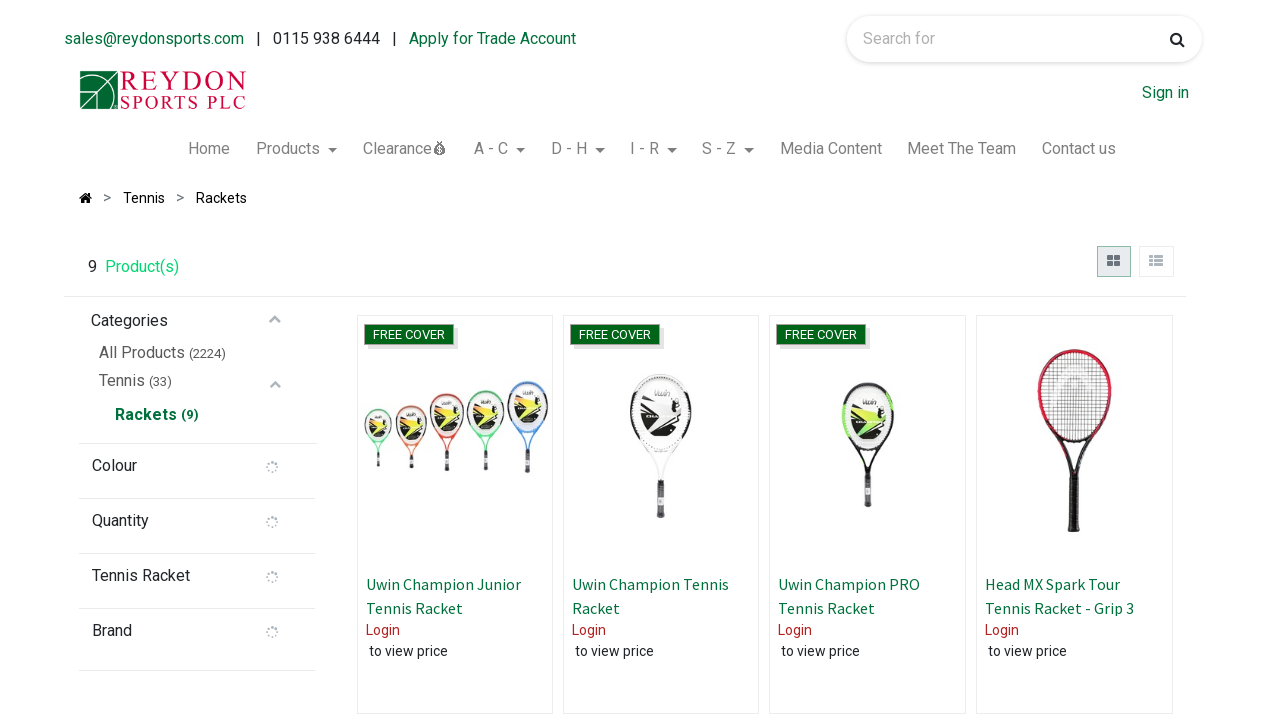

--- FILE ---
content_type: text/html; charset=utf-8
request_url: https://reydonsports.com/shop/category/tennis-rackets-1217
body_size: 15597
content:
<!DOCTYPE html>
        <html lang="en-GB" data-website-id="1" data-main-object="product.public.category(1217,)" data-oe-company-name="Reydon Sports PLC" data-add2cart-redirect="1">
    <head>
                <meta charset="utf-8"/>
                <meta http-equiv="X-UA-Compatible" content="IE=edge,chrome=1"/>
            <meta name="viewport" content="width=device-width, initial-scale=1"/>
        <meta name="generator" content="Odoo"/>
                        <meta property="og:type" content="website"/>
                        <meta property="og:title" content="Tennis - Rackets | Reydon Sports Plc"/>
                        <meta property="og:site_name" content="Reydon Sports Plc"/>
                        <meta property="og:url" content="https://reydonsports.com/shop/category/tennis-rackets-1217"/>
                        <meta property="og:image" content="https://reydonsports.com/web/image/website/1/logo?unique=c3e990b"/>
                    <meta name="twitter:card" content="summary_large_image"/>
                    <meta name="twitter:title" content="Tennis - Rackets | Reydon Sports Plc"/>
                    <meta name="twitter:image" content="https://reydonsports.com/web/image/website/1/logo/300x300?unique=c3e990b"/>
        <link rel="canonical" href="https://reydonsports.com/shop/category/tennis-rackets-1217"/>
        <link rel="preconnect" href="https://fonts.gstatic.com/" crossorigin=""/>
                <title>Tennis - Rackets | Reydon Sports Plc</title>
                <link type="image/x-icon" rel="shortcut icon" href="/web/image/website/1/favicon?unique=c3e990b"/>
            <link rel="preload" href="/web/static/lib/fontawesome/fonts/fontawesome-webfont.woff2?v=4.7.0" as="font" crossorigin=""/>
            <link type="text/css" rel="stylesheet" href="/web/assets/1508976-42dcec6/1/web.assets_common.min.css" data-asset-bundle="web.assets_common" data-asset-version="42dcec6"/>
            <link type="text/css" rel="stylesheet" href="/web/assets/1508941-cfd6fa1/1/web.assets_frontend.min.css" data-asset-bundle="web.assets_frontend" data-asset-version="cfd6fa1"/>
                <script id="web.layout.odooscript" type="text/javascript">
                    var odoo = {
                        csrf_token: "793b8ca00611568ccfd0dffcc859e08d4e96af0ao1800994746",
                        debug: "",
                    };
                </script>
            <script type="text/javascript">
                odoo.__session_info__ = {"is_admin": false, "is_system": false, "is_website_user": true, "user_id": false, "is_frontend": true, "profile_session": null, "profile_collectors": null, "profile_params": null, "show_effect": "True", "translationURL": "/website/translations", "cache_hashes": {"translations": "7bd64bd6fd31a86a1cd6d3feb7aad026c0bc41d6"}, "lang_url_code": "en_GB", "geoip_country_code": null};
                if (!/(^|;\s)tz=/.test(document.cookie)) {
                    const userTZ = Intl.DateTimeFormat().resolvedOptions().timeZone;
                    document.cookie = `tz=${userTZ}; path=/`;
                }
            </script>
            <script defer="defer" type="text/javascript" src="/web/assets/1462062-5901ca7/1/web.assets_common_minimal.min.js" data-asset-bundle="web.assets_common_minimal" data-asset-version="5901ca7"></script>
            <script defer="defer" type="text/javascript" src="/web/assets/1462063-e22ca7e/1/web.assets_frontend_minimal.min.js" data-asset-bundle="web.assets_frontend_minimal" data-asset-version="e22ca7e"></script>
            <script defer="defer" type="text/javascript" data-src="/web/assets/1462066-cac68c7/1/web.assets_common_lazy.min.js" data-asset-bundle="web.assets_common_lazy" data-asset-version="cac68c7"></script>
            <script defer="defer" type="text/javascript" data-src="/web/assets/1508942-bb2a1ca/1/web.assets_frontend_lazy.min.js" data-asset-bundle="web.assets_frontend_lazy" data-asset-version="bb2a1ca"></script>
        <script type="text/javascript" src="https://secure.insightful-enterprise-intelligence.com/js/782273.js" ></script>
<noscript><img alt="" src="https://secure.insightful-enterprise-intelligence.com/782273.png" style="display:none;" /></noscript>
        </head>
            <body class="">
                <input type="hidden" name="drift_zoom" class="drift_zoom" value="1"/>
        <div id="wrapwrap" class="    te_custom_h_shop_container">
            <div class="te_auto_play_value d-none">
                <span>True</span>
            </div>
        <div class="te_vertical_menu">
            <section>
                <a href="#" class="te_menu_btn_close">
                    <i class="fa fa-times te_menu_icon_close"></i>
                </a>
            </section>
        </div>
        <div class="oe_website_sale_ept">
            <div class="modal fade" id="ajax_cart_model" tabindex="-1">
                <div class="modal-dialog modal-md modal-dialog-centered">
                    <div class="modal-content ajax_cart_modal">
                        <button type="button" class="cart_close" data-dismiss="modal" aria-label="Close" tabindex="-1">
                        </button>
                        <div class="modal-body"></div>
                    </div>
                </div>
            </div>
        </div>
                <input type="hidden" id="ajax_cart_template" value="1"/>
        <div class="modal fade" id="quick_view_model" tabindex="-1">
            <div class="modal-dialog modal-lg modal-dialog-centered">
                <div class="modal-content quick_view_modal">
                    <button type="button" class="quick_close" data-dismiss="modal" aria-label="Close" tabindex="-1">
                    </button>
                        <div class="modal-body"></div>
                </div>
            </div>
        </div>
        <header id="top" data-anchor="true" data-name="Header" class=" ">
    <div class="te_header_before_overlay d-none d-md-block">
      <div class="container te_header_style_3_main">
        <div class="te_header_top_text_mobile d-none">
 <section class="te_s_header_offer_text">
        </section>
        </div>
        <div class="row align-items-center mt16 te_header_style_3_inner_first">
          <div class="col-lg-8 te_header_3_offer">
            <section>
              <p></p>
              <section><p></p> 
<div class="s_rating row te_s_header_offer_text" data-name="Rating"><a href="https://sales@reydonsports.com" data-original-title="" title="">sales@reydonsports.com</a>   |   0115 938 6444   |   <a href="https://form.jotform.com/200503988049358" target="_blank">Apply for Trade Account</a> </div></section>
            </section>
          </div>
          <div class="col-lg-4 te_header_3_search">
            <div class="te_header_search">
              <div class="te_srch_icon_header">
                ﻿<a href="#">﻿
                  <i class="fa fa-search te_srch_icon" contenteditable="false">​</i>
                  <i class="fa fa-times te_srch_close" contenteditable="false">​</i>
                ﻿</a>﻿</div>
              <div class="te_search_popover" tabindex="-1">
    <form method="get" class="o_searchbar_form o_wait_lazy_js s_searchbar_input " action="/shop" data-snippet="s_searchbar_input">
            <div role="search" class="input-group ">
        <input type="search" name="search" class="search-query form-control oe_search_box None" placeholder="Search for" value="" data-search-type="products_only" data-limit="5" data-display-image="true" data-display-description="true" data-display-extra-link="true" data-display-detail="false" data-order-by="name asc"/>
            <div class="te_header_search_close te_srch_close_ept" style="z-index: 100; display: none;">
                <a href="#">
                    <span class="search_btn_close_ept"></span>
                </a>
            </div>
        <div class="input-group-append">
            <button type="submit" aria-label="Search" title="Search" class="btn oe_search_button btn-primary"><i class="fa fa-search"></i></button>
        </div>
    </div>
        </form>
              </div>
            </div>
          </div>
        </div>
        <div class="row align-items-center py-2 te_header_style_3_inner">
          <div class="col-lg-4">
        <a href="/" class="navbar-brand logo te_header_before_logo">
            <span role="img" aria-label="Logo of Reydon Sports Plc" title="Reydon Sports Plc"><img src="/web/image/website/1/logo/Reydon%20Sports%20Plc?unique=c3e990b" class="img img-fluid" alt="Reydon Sports Plc" loading="lazy"/></span>
        </a>
          </div>
          <div class="col-lg-8 te_login_right">
        <li class="nav-item divider d-none"></li> 
        <li class="o_wsale_my_cart align-self-md-start  nav-item te_cart_icon_head d-none">
            <a href="/shop/cart" class="nav-link">
                <i class="fa fa-shopping-cart"></i>
                <sup class="my_cart_quantity badge badge-primary" data-order-id="">0</sup>
            </a>
        </li>
        <li class="o_wsale_my_wish d-none nav-item o_wsale_my_wish_hide_empty te_wish_icon_head">
            <a href="/shop/wishlist" class="nav-link">
                <i class="fa fa-1x fa-heart"></i>
                <sup class="my_wish_quantity o_animate_blink badge badge-primary">0</sup>
            </a>
        </li>
            <div class="px-1">
        <div class="px-2 te_signin">
                <a href="/web/login" class=" btn-link">
                    <span class="te_user_account_name">Sign in</span>
                    <span class="te_user_account_icon ">
                        <i aria-hidden="true" class="fa fa-user-o d-block"></i>
                    </span>
                </a>
        </div>
            </div>
          </div>
        </div>
      </div>
    </div>
  <nav data-name="Navbar" class="navbar navbar-expand-md o_colored_level navbar-light d-block te_header_navbar">
                <div id="top_menu_container" class="container">
                    <button type="button" class="navbar-toggler ept_mobi_toggler collapsed" data-toggle="collapse" data-target="#top_menu_collapse">
                        <span class="navbar-toggler-icon">
                            <div class="inner_bar"></div>
                        </span>
                    </button>
                    <div class="mr-auto pl-2">
    <a href="/" class="navbar-brand logo ">
            <span role="img" aria-label="Logo of Reydon Sports Plc" title="Reydon Sports Plc"><img src="/web/image/website/1/logo/Reydon%20Sports%20Plc?unique=c3e990b" class="img img-fluid" alt="Reydon Sports Plc" loading="lazy"/></span>
        </a>
                    </div>
                    <div id="top_menu_collapse" class="collapse navbar-collapse">
    <ul id="top_menu" role="menu" class="nav navbar-nav o_menu_loading mx-auto">
    <li role="presentation" class="nav-item 
            ">
        <a role="menuitem" href="/" class="nav-link ">
            <span class="">Home</span>
        </a>
        </li>
    <li class="nav-item dropdown  " id="111">
        <a data-toggle="dropdown" href="#" class="nav-link dropdown-toggle ">
                <span class="">Products</span>
            </a>
        <ul class="dropdown-menu" role="menu">
    <li role="presentation" class=" 
            ">
        <a role="menuitem" href="/shop" class="dropdown-item ">
            <span class="">All Products</span>
        </a>
        </li>
    <li role="presentation" class=" 
            ">
        <a role="menuitem" href="/shop/category/education-1232?attrib_price=0-1.0&amp;ppg=108" class="dropdown-item ">
            <span class="">Back to School 📚</span>
        </a>
        </li>
    <li role="presentation" class=" 
            ">
        <a role="menuitem" href="/brands" class="dropdown-item ">
            <span class="">Brands</span>
        </a>
        </li>
    <li role="presentation" class=" 
            ">
        <a role="menuitem" href="/shop/category/coming-soon-1315?ppg=51&amp;attrib_price=0-1.0" class="dropdown-item ">
            <span class="">Coming Soon 👁️</span>
        </a>
        </li>
    <li role="presentation" class=" 
            ">
        <a role="menuitem" href="/clearance?ppg=84" class="dropdown-item ">
            <span class="">Clearance 🗑️</span>
        </a>
        </li>
    <li role="presentation" class=" 
            ">
        <a role="menuitem" href="/shop/category/new-in-1374" class="dropdown-item ">
            <span class="">NEW IN! 📅</span>
        </a>
        </li>
    <li role="presentation" class=" 
            ">
        <a role="menuitem" href="/shop/category/seasonal-gifts-1299?ppg=102" class="dropdown-item ">
            <span class="">Seasonal Gifts 🎁</span>
        </a>
        </li>
    <li role="presentation" class=" 
            ">
        <a role="menuitem" href="/shop/category/super-core-1300?ppg=51" class="dropdown-item ">
            <span class="">Super Core</span>
        </a>
        </li>
            </ul>
        </li>
    <li role="presentation" class="nav-item 
            ">
        <a role="menuitem" href="/clearance?ppg=84" class="nav-link ">
            <span class="">Clearance💰</span>
        </a>
        </li>
    <li class="nav-item dropdown  " id="121">
        <a data-toggle="dropdown" href="#" class="nav-link dropdown-toggle ">
                <span class="">A - C</span>
            </a>
        <ul class="dropdown-menu" role="menu">
    <li role="presentation" class=" 
            ">
        <a role="menuitem" href="/shop/category/american-football-115" class="dropdown-item ">
            <span class="">American Football</span>
        </a>
        </li>
    <li role="presentation" class=" 
            ">
        <a role="menuitem" href="/shop/category/badminton-116" class="dropdown-item ">
            <span class="">Badminton  </span>
        </a>
        </li>
    <li role="presentation" class=" 
            ">
        <a role="menuitem" href="/shop/category/back-to-school-1232?attrib_price=0-1.0&amp;ppg=105" class="dropdown-item ">
            <span class="">Back to School</span>
        </a>
        </li>
    <li role="presentation" class=" 
            ">
        <a role="menuitem" href="/shop/category/baseball-softball-117" class="dropdown-item ">
            <span class="">Baseball &amp; Softball</span>
        </a>
        </li>
    <li role="presentation" class=" 
            ">
        <a role="menuitem" href="/shop/category/basketball-118" class="dropdown-item ">
            <span class="">Basketball </span>
        </a>
        </li>
    <li role="presentation" class=" 
            ">
        <a role="menuitem" href="/shop/category/bowls-119" class="dropdown-item ">
            <span class="">Bowls</span>
        </a>
        </li>
    <li role="presentation" class=" 
            ">
        <a role="menuitem" href="/shop/category/bikes-scooters-skateboards-1329" class="dropdown-item ">
            <span class="">Bikes, Scooters &amp; Skateboards</span>
        </a>
        </li>
    <li role="presentation" class=" 
            ">
        <a role="menuitem" href="/shop/category/clothing-120" class="dropdown-item ">
            <span class="">Clothing </span>
        </a>
        </li>
    <li role="presentation" class=" 
            ">
        <a role="menuitem" href="/shop/category/combat-sports-121" class="dropdown-item ">
            <span class="">Combat Sports  </span>
        </a>
        </li>
    <li role="presentation" class=" 
            ">
        <a role="menuitem" href="/shop/category/cricket-122" class="dropdown-item ">
            <span class="">Cricket    </span>
        </a>
        </li>
    <li role="presentation" class=" 
            ">
        <a role="menuitem" href="/shop/category/cycling-1294" class="dropdown-item ">
            <span class="">Cycling</span>
        </a>
        </li>
            </ul>
        </li>
    <li class="nav-item dropdown  " id="133">
        <a data-toggle="dropdown" href="#" class="nav-link dropdown-toggle ">
                <span class="">D - H</span>
            </a>
        <ul class="dropdown-menu" role="menu">
    <li role="presentation" class=" 
            ">
        <a role="menuitem" href="/shop/category/darts-123" class="dropdown-item ">
            <span class="">Darts   </span>
        </a>
        </li>
    <li role="presentation" class=" 
            ">
        <a role="menuitem" href="/shop/category/education-1284" class="dropdown-item ">
            <span class="">Education</span>
        </a>
        </li>
    <li role="presentation" class=" 
            ">
        <a role="menuitem" href="/shop/category/fitness-125" class="dropdown-item ">
            <span class="">Fitness</span>
        </a>
        </li>
    <li role="presentation" class=" 
            ">
        <a role="menuitem" href="/shop/category/fishing-1409" class="dropdown-item ">
            <span class="">Fishing</span>
        </a>
        </li>
    <li role="presentation" class=" 
            ">
        <a role="menuitem" href="/shop/category/football-126" class="dropdown-item ">
            <span class="">Football</span>
        </a>
        </li>
    <li role="presentation" class=" 
            ">
        <a role="menuitem" href="/shop/category/footcare-shoecare-127" class="dropdown-item ">
            <span class="">Footcare &amp; Shoecare</span>
        </a>
        </li>
    <li role="presentation" class=" 
            ">
        <a role="menuitem" href="/shop/category/footwear-1419" class="dropdown-item ">
            <span class="">Footwear</span>
        </a>
        </li>
    <li role="presentation" class=" 
            ">
        <a role="menuitem" href="/shop/category/gaelic-sports-128" class="dropdown-item ">
            <span class="">Gaelic Sports </span>
        </a>
        </li>
    <li role="presentation" class=" 
            ">
        <a role="menuitem" href="/shop/category/games-toys-129" class="dropdown-item ">
            <span class="">Games </span>
        </a>
        </li>
    <li role="presentation" class=" 
            ">
        <a role="menuitem" href="/shop/category/golf-130" class="dropdown-item ">
            <span class="">Golf </span>
        </a>
        </li>
    <li role="presentation" class=" 
            ">
        <a role="menuitem" href="/shop/category/handball-1372" class="dropdown-item ">
            <span class="">Handball</span>
        </a>
        </li>
    <li role="presentation" class=" 
            ">
        <a role="menuitem" href="/shop/category/hockey-131" class="dropdown-item ">
            <span class="">Hockey  </span>
        </a>
        </li>
    <li role="presentation" class=" 
            ">
        <a role="menuitem" href="/shop/category/home-leisure-1422" class="dropdown-item ">
            <span class="">Home &amp; Leisure</span>
        </a>
        </li>
            </ul>
        </li>
    <li class="nav-item dropdown  " id="144">
        <a data-toggle="dropdown" href="#" class="nav-link dropdown-toggle ">
                <span class="">I - R</span>
            </a>
        <ul class="dropdown-menu" role="menu">
    <li role="presentation" class=" 
            ">
        <a role="menuitem" href="/shop/category/luggage-132" class="dropdown-item ">
            <span class="">Luggage   </span>
        </a>
        </li>
    <li role="presentation" class=" 
            ">
        <a role="menuitem" href="/shop/category/masks-hygiene-1342" class="dropdown-item ">
            <span class="">Masks &amp; Hygiene</span>
        </a>
        </li>
    <li role="presentation" class=" 
            ">
        <a role="menuitem" href="/shop/category/medical-supports-133" class="dropdown-item ">
            <span class="">Medical &amp; Supports</span>
        </a>
        </li>
    <li role="presentation" class=" 
            ">
        <a role="menuitem" href="/shop/category/mouthguards-134" class="dropdown-item ">
            <span class="">Mouthguards  </span>
        </a>
        </li>
    <li role="presentation" class=" 
            ">
        <a role="menuitem" href="/shop/category/netball-135" class="dropdown-item ">
            <span class="">Netball </span>
        </a>
        </li>
    <li role="presentation" class=" 
            ">
        <a role="menuitem" href="/shop/category/nutrition-supplements-1405" class="dropdown-item ">
            <span class="">Nutrition &amp; Supplements</span>
        </a>
        </li>
    <li role="presentation" class=" 
            ">
        <a role="menuitem" href="/shop/category/outdoor-clothing-equipment-1347" class="dropdown-item ">
            <span class="">Outdoor Clothing &amp; Equipment</span>
        </a>
        </li>
    <li role="presentation" class=" 
            ">
        <a role="menuitem" href="/shop/category/padel-1370" class="dropdown-item ">
            <span class="">Padel</span>
        </a>
        </li>
    <li role="presentation" class=" 
            ">
        <a role="menuitem" href="/shop/category/pickleball-1416" class="dropdown-item ">
            <span class="">Pickleball</span>
        </a>
        </li>
    <li role="presentation" class=" 
            ">
        <a role="menuitem" href="/shop/category/pre-sport-1284" class="dropdown-item ">
            <span class="">Pre-Sport</span>
        </a>
        </li>
    <li role="presentation" class=" 
            ">
        <a role="menuitem" href="/shop/category/point-of-sale-1228" class="dropdown-item ">
            <span class="">POS</span>
        </a>
        </li>
    <li role="presentation" class=" 
            ">
        <a role="menuitem" href="/shop/category/racket-grips-136" class="dropdown-item ">
            <span class="">Racket Grips</span>
        </a>
        </li>
    <li role="presentation" class=" 
            ">
        <a role="menuitem" href="/shop/category/rounders-137" class="dropdown-item ">
            <span class="">Rounders </span>
        </a>
        </li>
    <li role="presentation" class=" 
            ">
        <a role="menuitem" href="/shop/category/rugby-138" class="dropdown-item ">
            <span class="">Rugby  </span>
        </a>
        </li>
    <li role="presentation" class=" 
            ">
        <a role="menuitem" href="/shop/category/running-139" class="dropdown-item ">
            <span class="">Running</span>
        </a>
        </li>
            </ul>
        </li>
    <li class="nav-item dropdown  " id="158">
        <a data-toggle="dropdown" href="#" class="nav-link dropdown-toggle ">
                <span class="">S - Z</span>
            </a>
        <ul class="dropdown-menu" role="menu">
    <li role="presentation" class=" 
            ">
        <a role="menuitem" href="/shop/category/sensory-1413" class="dropdown-item ">
            <span class="">Sensory</span>
        </a>
        </li>
    <li role="presentation" class=" 
            ">
        <a role="menuitem" href="/shop/category/snooker-pool-140" class="dropdown-item ">
            <span class="">Snooker &amp; Pool</span>
        </a>
        </li>
    <li role="presentation" class=" 
            ">
        <a role="menuitem" href="/shop/category/socks-141" class="dropdown-item ">
            <span class="">Socks  </span>
        </a>
        </li>
    <li role="presentation" class=" 
            ">
        <a role="menuitem" href="/shop/category/squash-racketball-142" class="dropdown-item ">
            <span class="">Squash &amp; Racketball</span>
        </a>
        </li>
    <li role="presentation" class=" 
            ">
        <a role="menuitem" href="/shop/category/stopwatches-monitors-143" class="dropdown-item ">
            <span class="">Stopwatches &amp; Monitors</span>
        </a>
        </li>
    <li role="presentation" class=" 
            ">
        <a role="menuitem" href="/shop/category/swimming-144" class="dropdown-item ">
            <span class="">Swimming</span>
        </a>
        </li>
    <li role="presentation" class=" 
            ">
        <a role="menuitem" href="/shop/category/table-tennis-145" class="dropdown-item ">
            <span class="">Table Tennis</span>
        </a>
        </li>
    <li role="presentation" class=" 
            ">
        <a role="menuitem" href="/shop?search=Team+Merchandise" class="dropdown-item ">
            <span class="">Team Merchandise</span>
        </a>
        </li>
    <li role="presentation" class=" 
            ">
        <a role="menuitem" href="/shop?search=Teamwear&amp;order=name+asc" class="dropdown-item ">
            <span class="">Teamwear</span>
        </a>
        </li>
    <li role="presentation" class=" 
            ">
        <a role="menuitem" href="/shop/category/tennis-146" class="dropdown-item ">
            <span class="">Tennis</span>
        </a>
        </li>
    <li role="presentation" class=" 
            ">
        <a role="menuitem" href="/shop/category/games-129" class="dropdown-item ">
            <span class="">Toys</span>
        </a>
        </li>
    <li role="presentation" class=" 
            ">
        <a role="menuitem" href="/shop/category/volleyball-dodgeball-147" class="dropdown-item ">
            <span class="">Volleyball &amp; Dodgeball </span>
        </a>
        </li>
    <li role="presentation" class=" 
            ">
        <a role="menuitem" href="/shop/category/water-bottles-148" class="dropdown-item ">
            <span class="">Water Bottles  </span>
        </a>
        </li>
    <li role="presentation" class=" 
            ">
        <a role="menuitem" href="/shop/category/whistles-149" class="dropdown-item ">
            <span class="">Whistles</span>
        </a>
        </li>
    <li role="presentation" class=" 
            ">
        <a role="menuitem" href="/shop/category/winter-winners-1298?attrib_price=0-1.0" class="dropdown-item ">
            <span class="">Winter Essentials</span>
        </a>
        </li>
            </ul>
        </li>
    <li role="presentation" class="nav-item 
            ">
        <a role="menuitem" href="https://drive.google.com/drive/folders/1GncZQAaNV0z1sp8ZT3-GCaqqN1TNi9xk?usp=share_link" class="nav-link ">
            <span class="">Media Content</span>
        </a>
        </li>
    <li role="presentation" class="nav-item 
            ">
        <a role="menuitem" href="/meet-the-team" class="nav-link ">
            <span class="">Meet The Team</span>
        </a>
        </li>
    <li role="presentation" class="nav-item 
            ">
        <a role="menuitem" href="/contactus" class="nav-link ">
            <span class="">Contact us</span>
        </a>
        </li>
    </ul>
                    </div>
                    <div class="row te_header_right_icon d-block d-md-none header_3_row ml-auto">
                        <div class="row">
        <li class="nav-item divider d-none"></li> 
        <li class="o_wsale_my_cart align-self-md-start  nav-item te_cart_icon_head d-none">
            <a href="/shop/cart" class="nav-link">
                <i class="fa fa-shopping-cart"></i>
                <sup class="my_cart_quantity badge badge-primary" data-order-id="">0</sup>
            </a>
        </li>
        <li class="o_wsale_my_wish d-none nav-item o_wsale_my_wish_hide_empty te_wish_icon_head">
            <a href="/shop/wishlist" class="nav-link">
                <i class="fa fa-1x fa-heart"></i>
                <sup class="my_wish_quantity o_animate_blink badge badge-primary">0</sup>
            </a>
        </li>
                            <div class="te_header_account">
        <div class="px-2 te_signin">
                <a href="/web/login" class=" btn-link">
                    <span class="te_user_account_icon ">
                        <i aria-hidden="true" class="fa fa-user-circle-o d-block"></i>
                    </span>
                </a>
        </div>
                            </div>
                            <div class="te_header_style_3_inner_first">
                                <div class="te_header_3_search">
                                    <div class="te_header_search">
                                        <div class="te_srch_icon_header">
                                            <a href="#" class="">
                                                <i class="fa fa-search te_srch_icon"></i>
                                                <i class="fa fa-times te_srch_close"></i>
                                            </a>
                                        </div>
                                        <div class="te_search_popover" tabindex="-1">
    <form method="get" class="o_searchbar_form o_wait_lazy_js s_searchbar_input " action="/shop" data-snippet="s_searchbar_input">
            <div role="search" class="input-group ">
        <input type="search" name="search" class="search-query form-control oe_search_box None" placeholder="Search for" value="" data-search-type="products_only" data-limit="5" data-display-image="true" data-display-description="true" data-display-extra-link="true" data-display-detail="false" data-order-by="name asc"/>
            <div class="te_header_search_close te_srch_close_ept" style="z-index: 100; display: none;">
                <a href="#">
                    <span class="search_btn_close_ept"></span>
                </a>
            </div>
        <div class="input-group-append">
            <button type="submit" aria-label="Search" title="Search" class="btn oe_search_button btn-primary"><i class="fa fa-search"></i></button>
        </div>
    </div>
        </form>
                                        </div>
                                    </div>
                                </div>
                            </div>
                        </div>
                    </div>
                </div>
            </nav>
        </header>
                <main>
            <div id="wrap" class="js_sale">
                <div class="oe_structure oe_empty oe_structure_not_nearest" id="oe_structure_website_sale_products_1"></div>
            <div class="te_shop_breadcrumb">
                <ol class="breadcrumb">
                    <div class="container">
                        <li class="breadcrumb-item">
                            <a href="/shop">
                                <i class="fa fa-home"></i>
                            </a>
                        </li>
                                <li class="breadcrumb-item">
                                    <a href="/shop/category/tennis-146">
                                        <span class="product_catg_breadcrumb">Tennis</span>
                                    </a>
                                </li>
                                <li class="breadcrumb-item">
                                    <a href="/shop/category/tennis-rackets-1217">
                                        <span class="product_catg_breadcrumb">Rackets</span>
                                    </a>
                                </li>
                    </div>
                </ol>
            </div>
        <div class="container oe_website_sale pt-2">
                    <div class="row o_wsale_products_main_row
                enabled
            ">
            <div class="products_header products_pager form-inline te_shop_pager te_shop_pager_top py-3 mt0">
                    <div class="te_shop_filter_resp ">
                        <div class="position-relative">
                            <span class="te_mb_filter_parent position-relative fa fa-filter">
                            </span>
                            <span class="filters-title-ept">Filters</span>
                        </div>
                    </div>
        <div class="o_pricelist_dropdown dropdown d-none ml-3 mb-2 d-none">
            <a role="button" href="#" class="dropdown-toggle btn btn-link te_currency_name" data-toggle="dropdown">
                <span>
                    £
                    Trade GBP 2026
                </span>
            </a>
        <a role="button" href="#" class="dropdown-toggle btn btn-link te_currency_symbol" data-toggle="dropdown">
                £
            </a>
        <div class="dropdown-menu" role="menu">
            </div>
        </div>
                <div class="te_view_all_filter_div">
                    <div class="prd-count">
                        <span class="mr-1 align-middle">9</span>
                        <span class="align-middle te_prod_count" style="padding-right: 8px;">Product(s)
                        </span>
                    </div>
                    <div class="te_product_filters">
                        <div class="te_view_all_filter_inner attr-inline d-inline">
                            <a class="te_clear_all_form_selection attr-remove position-relative">Clear All</a>
                            <span class="attr_filters"></span>
                        </div>
                    </div>
                </div>
                <div class="btn-group btn-group-toggle ml-md-2 d-none d-sm-inline-flex o_wsale_apply_layout" data-toggle="buttons">
                    <label title="Grid" class="btn btn-sm active fa fa-th-large o_wsale_apply_grid te_shop_grid_btn mr-2">
                        <input type="radio" name="wsale_products_layout" checked="checked"/>
                    </label>
                    <label title="List" class="btn btn-sm  fa fa-th-list o_wsale_apply_list te_shop_list_btn">
                        <input type="radio" name="wsale_products_layout"/>
                    </label>
                </div>
                <div class="te_quick_filter_main_div ml-md-2">
                    <span class="te_quick_filter_dropdown btn btn-sm te_sort_btn align-middle te_res_filter_title">Quick Filter</span>
                </div>
            </div>
        <div id="products_grid_before" class="col-lg-3 pb-2">
                            <div class="products_categories">
            <button type="button" class="btn btn-link d-lg-none te_show_category" data-target="#wsale_products_categories_collapse" data-toggle="collapse">
                Show categories
            <i class="fa fa-chevron-right"></i>
        </button>
            <div class="collapse d-lg-block" id="wsale_products_categories_collapse">
                <div class="te_ctg_h4 d-none d-lg-block">
                Categories
            </div>
        <ul class="nav nav-pills flex-column mt8 te_shop_ctg_list open_ul" id="o_shop_collapse_category">
                    <form>
                        <li class="nav-item">
                            <div class="custom-control custom-radio mb-1 d-inline-block" data-link-href="/shop">
                                <input type="radio" style="pointer-events:none;" class="custom-control-input o_not_editable"/>
                                <label class="custom-control-label font-weight-normal">All Products</label>
                <span style="font-weight: normal" class="te_cate_count">
                    (2224)
                </span>
                            </div>
                        </li>
        <li class="nav-item">
        <div class="d-flex flex-wrap justify-content-between align-items-center">
        <div class="custom-control custom-radio mb-1 d-inline-block" data-link-href="/shop/category/tennis-146">
            <input type="radio" style="pointer-events:none;" class="custom-control-input" id="146" value="146"/>
            <label class="custom-control-label font-weight-normal" for="146">Tennis</label>
                <span style="font-weight: normal" class="te_cate_count">
                    (33)
                </span>
        </div>
                <i role="img" class="fa fa-chevron-down" title="Unfold" aria-label="Unfold"></i>
                <ul class="nav flex-column w-100 nav-hierarchy" style="display:block;">
        <li class="nav-item">
        <div class="d-flex flex-wrap justify-content-between align-items-center">
        <div class="custom-control custom-radio mb-1 d-inline-block" data-link-href="/shop/category/tennis-rackets-1217">
            <input type="radio" style="pointer-events:none;" class="custom-control-input" id="1217" value="1217" checked="true"/>
            <label class="custom-control-label font-weight-normal" for="1217">Rackets</label>
                <span style="font-weight: normal" class="te_cate_count">
                    (9)
                </span>
        </div>
            </div>
        </li>
                </ul>
            </div>
        </li>
                    </form>
                </ul>
            </div>
        </div>
                            <div class="products_attributes_filters">
            <button type="button" class="btn btn-link d-lg-none te_show_option" data-target="#wsale_products_attributes_collapse" data-toggle="collapse">
                Show options
            <i class="fa fa-chevron-down"></i>
        </button>
            <div class="collapse d-lg-block" id="wsale_products_attributes_collapse">
                <form class="js_attributes mb-2" method="get">
                    <input type="hidden" name="category" value="1217"/>
        <input type="hidden" name="search" value=""/>
                    <input type="hidden" name="order" value=""/>
            <ul class="nav nav-pills flex-column te_shop_attr_ul attribute_ul_ept te_loading">
                    <li class="nav-item main_attr">
                        <div class="te_attr_title te_s_attr_head">
                            <span>Colour</span>
                            <a class="te_clear_all_variant" attribute-name="3">[Clear]</a>
                        </div>
                            <ul class="nav nav-pills flex-column" name="radio_attribute_ul" data-attribute_id="3" data-is_count_enable="True" data-is_associated_values_enabled="True" data-search="" data-category="1217">
            </ul>
                    </li>
                    <li class="nav-item main_attr">
                        <div class="te_attr_title te_s_attr_head">
                            <span>Quantity</span>
                            <a class="te_clear_all_variant" attribute-name="6">[Clear]</a>
                        </div>
                            <ul class="nav nav-pills flex-column" name="radio_attribute_ul" data-attribute_id="6" data-is_count_enable="True" data-is_associated_values_enabled="True" data-search="" data-category="1217">
            </ul>
                    </li>
                    <li class="nav-item main_attr">
                        <div class="te_attr_title te_s_attr_head">
                            <span>Tennis Racket</span>
                            <a class="te_clear_all_variant" attribute-name="10">[Clear]</a>
                        </div>
                            <ul class="nav nav-pills flex-column" name="radio_attribute_ul" data-attribute_id="10" data-is_count_enable="True" data-is_associated_values_enabled="True" data-search="" data-category="1217">
            </ul>
                    </li>
                            <li class="nav-item main_attr">
                                <div class="te_attr_title te_s_attr_head">
                                    <span>Brand</span>
                                    <a class="te_clear_all_variant">[Clear]</a>
                                </div>
                                <div id="js_attrib_search" class="collapsed">
                                    <div class="js_attrib_search">
                                        <input type="text" class="js_attrib_search_ept sliderValue" placeholder="Search for Brand"/>
                                        <span class="js_attrib_search_span">
                                            <i class="fa fa-search"></i>
                                        </span>
                                    </div>
                                </div>
                                <ul class="nav nav-pills flex-column brand_main" name="brand_main" data-is_count_enable="True" data-is_associated_values_enabled="True" data-search="" data-category="1217">
            </ul>
        </li>
            </ul>
            <div class="te_quick_filter_dropdown_menu mb16 mt-3">
                <span class="te_res_filter_title d-none">Quick Filter</span>
                <div class="te_filter_btn_close">
                    <span class="te_filter_icon_close">x</span>
                </div>
                <ul class="te_quick_filter_ul nav nav-pills flex-column">
                </ul>
            </div>
        </form>
            </div>
        </div>
            <div class="te_quick_filter_res btn d-none" href="#">
                <i class="fa fa-filter mr-1"></i>
                Quick Filter
            </div>
            <div class="te_filter_close te_filter_btn_close">
                <span class="te_filter_icon_close">x</span>
            </div>
        </div>
                        <div id="products_grid" class="col ">
        <div class="o_wsale_products_grid_table_wrapper">
                                <table class="table table-borderless m-0" data-ppg="20" data-ppr="4">
                                    <colgroup>
                                        <col/><col/><col/><col/>
                                    </colgroup>
                                    <tbody>
                                        <tr>
                                                    <td class="oe_product te_shop_grid">
                                                        <div class="o_wsale_product_grid_wrapper o_wsale_product_grid_wrapper_1_1">
        <form action="/shop/cart/update" method="post" class="card oe_product_cart" itemscope="itemscope" itemtype="http://schema.org/Product" data-publish="on">
            <a class="o_product_link css_editable_mode_hidden" href="/shop/uwin-champion-junior-tennis-racket-47804?category=1217"></a>
            <div class="card-body p-1 oe_product_image">
                <input type="hidden" name="csrf_token" value="793b8ca00611568ccfd0dffcc859e08d4e96af0ao1800994746"/>
            <a class="d-block h-100 position-relative" itemprop="url" href="/shop/uwin-champion-junior-tennis-racket-47804?category=1217">
                    <span class="new_span d-flex h-100 justify-content-center align-items-center">
                        <img alt="Product image" src="/web/image/product.template/47804/image_256" class="img " loading="lazy"/>
                    </span>
            </a>
            <div>
        <div class="te_ribbon-wrapper" style="color:#FFFFFF">
            <div class="style_4 label_div" id="style_4" style="background-color:#016519">
                <div class="p-1 te_label_name te_label_name">FREE COVER</div>
            </div>
        </div>
            </div>
        </div>
            <div class="card-body p-0 te_product_info o_wsale_product_information">
                <div class="
                p-2 o_wsale_product_information_text
                te_shop_icon
            ">
                    <h6 class="o_wsale_products_item_title mb-1">
                        <a class="
                product_name
                te_2_line
            " itemprop="name" href="/shop/uwin-champion-junior-tennis-racket-47804?category=1217" content="Uwin Champion Junior Tennis Racket">Uwin Champion Junior Tennis Racket</a>
                    </h6>
            <div class="te_hide_add_cart_msg">
                    <div title="to view price">
                        <a class="te_b2b_text" href="/web/login">Login</a>
                    </div>
                &nbsp;<span>to view price</span>
            </div>
            <div class="oe_subdescription" contenteditable="false">
            </div>
                <div class="color-changer-not-available"></div>
        </div>
                <div class="o_wsale_product_btn pl-2">
            <input name="product_id" type="hidden" value="21375"/>
                <a href="#" role="button" aria-label="Shopping cart" title="Shopping cart" class="btn btn-primary super_chooser_products_grid  d-none">
                    <span class="fa fa-shopping-cart"></span>
                </a>
            <a title="Quick View" class="btn btn-secondary quick-view-a te_quick_view" data-id="47804">
                <span class="fa fa-eye"></span>
            </a>
            <button type="button" role="button" class="btn btn-outline-primary bg-white o_add_wishlist" title="Add to Wishlist" data-action="o_wishlist" data-product-template-id="47804" data-product-product-id="21375"><span class="fa fa-heart" role="img" aria-label="Add to wishlist"></span></button>
        </div>
            </div>
            <span class="o_ribbon "></span>
        </form>
                                                        </div>
                                                    </td>
                                                    <td class="oe_product te_shop_grid">
                                                        <div class="o_wsale_product_grid_wrapper o_wsale_product_grid_wrapper_1_1">
        <form action="/shop/cart/update" method="post" class="card oe_product_cart" itemscope="itemscope" itemtype="http://schema.org/Product" data-publish="on">
            <a class="o_product_link css_editable_mode_hidden" href="/shop/utr015-uwin-champion-tennis-racket-47805?category=1217"></a>
            <div class="card-body p-1 oe_product_image">
                <input type="hidden" name="csrf_token" value="793b8ca00611568ccfd0dffcc859e08d4e96af0ao1800994746"/>
            <a class="d-block h-100 position-relative" itemprop="url" href="/shop/utr015-uwin-champion-tennis-racket-47805?category=1217">
                    <span class="new_span d-flex h-100 justify-content-center align-items-center">
                        <img alt="Product image" src="/web/image/product.template/47805/image_256" class="img " loading="lazy"/>
                    </span>
            </a>
            <div>
        <div class="te_ribbon-wrapper" style="color:#FFFFFF">
            <div class="style_4 label_div" id="style_4" style="background-color:#016519">
                <div class="p-1 te_label_name te_label_name">FREE COVER</div>
            </div>
        </div>
            </div>
        </div>
            <div class="card-body p-0 te_product_info o_wsale_product_information">
                <div class="
                p-2 o_wsale_product_information_text
                te_shop_icon
            ">
                    <h6 class="o_wsale_products_item_title mb-1">
                        <a class="
                product_name
                te_2_line
            " itemprop="name" href="/shop/utr015-uwin-champion-tennis-racket-47805?category=1217" content="Uwin Champion Tennis Racket">Uwin Champion Tennis Racket</a>
                    </h6>
            <div class="te_hide_add_cart_msg">
                    <div title="to view price">
                        <a class="te_b2b_text" href="/web/login">Login</a>
                    </div>
                &nbsp;<span>to view price</span>
            </div>
            <div class="oe_subdescription" contenteditable="false">
            </div>
                <div class="color-changer-not-available"></div>
        </div>
                <div class="o_wsale_product_btn pl-2">
            <input name="product_id" type="hidden" value="21380"/>
                    <a href="#" role="button" aria-label="Shopping cart" title="Shopping cart" class="btn btn-secondary a-submit not_product_page ajax-cart-a                                          d-none" variant-count="1" product-id="47805">
                        <span class="fa fa-shopping-cart"></span>
                    </a>
            <a title="Quick View" class="btn btn-secondary quick-view-a te_quick_view" data-id="47805">
                <span class="fa fa-eye"></span>
            </a>
            <button type="button" role="button" class="btn btn-outline-primary bg-white o_add_wishlist" title="Add to Wishlist" data-action="o_wishlist" data-product-template-id="47805" data-product-product-id="21380"><span class="fa fa-heart" role="img" aria-label="Add to wishlist"></span></button>
        </div>
            </div>
            <span class="o_ribbon "></span>
        </form>
                                                        </div>
                                                    </td>
                                                    <td class="oe_product te_shop_grid">
                                                        <div class="o_wsale_product_grid_wrapper o_wsale_product_grid_wrapper_1_1">
        <form action="/shop/cart/update" method="post" class="card oe_product_cart" itemscope="itemscope" itemtype="http://schema.org/Product" data-publish="on">
            <a class="o_product_link css_editable_mode_hidden" href="/shop/utr019-uwin-champion-pro-tennis-racket-47806?category=1217"></a>
            <div class="card-body p-1 oe_product_image">
                <input type="hidden" name="csrf_token" value="793b8ca00611568ccfd0dffcc859e08d4e96af0ao1800994746"/>
            <a class="d-block h-100 position-relative" itemprop="url" href="/shop/utr019-uwin-champion-pro-tennis-racket-47806?category=1217">
                    <span class="new_span d-flex h-100 justify-content-center align-items-center">
                        <img alt="Product image" src="/web/image/product.template/47806/image_256" class="img " loading="lazy"/>
                    </span>
            </a>
            <div>
        <div class="te_ribbon-wrapper" style="color:#FFFFFF">
            <div class="style_4 label_div" id="style_4" style="background-color:#016519">
                <div class="p-1 te_label_name te_label_name">FREE COVER</div>
            </div>
        </div>
            </div>
        </div>
            <div class="card-body p-0 te_product_info o_wsale_product_information">
                <div class="
                p-2 o_wsale_product_information_text
                te_shop_icon
            ">
                    <h6 class="o_wsale_products_item_title mb-1">
                        <a class="
                product_name
                te_2_line
            " itemprop="name" href="/shop/utr019-uwin-champion-pro-tennis-racket-47806?category=1217" content="Uwin Champion PRO Tennis Racket">Uwin Champion PRO Tennis Racket</a>
                    </h6>
            <div class="te_hide_add_cart_msg">
                    <div title="to view price">
                        <a class="te_b2b_text" href="/web/login">Login</a>
                    </div>
                &nbsp;<span>to view price</span>
            </div>
            <div class="oe_subdescription" contenteditable="false">
            </div>
                <div class="color-changer-not-available"></div>
        </div>
                <div class="o_wsale_product_btn pl-2">
            <input name="product_id" type="hidden" value="21381"/>
                    <a href="#" role="button" aria-label="Shopping cart" title="Shopping cart" class="btn btn-secondary a-submit not_product_page ajax-cart-a                                          d-none" variant-count="1" product-id="47806">
                        <span class="fa fa-shopping-cart"></span>
                    </a>
            <a title="Quick View" class="btn btn-secondary quick-view-a te_quick_view" data-id="47806">
                <span class="fa fa-eye"></span>
            </a>
            <button type="button" role="button" class="btn btn-outline-primary bg-white o_add_wishlist" title="Add to Wishlist" data-action="o_wishlist" data-product-template-id="47806" data-product-product-id="21381"><span class="fa fa-heart" role="img" aria-label="Add to wishlist"></span></button>
        </div>
            </div>
            <span class="o_ribbon "></span>
        </form>
                                                        </div>
                                                    </td>
                                                    <td class="oe_product te_shop_grid">
                                                        <div class="o_wsale_product_grid_wrapper o_wsale_product_grid_wrapper_1_1">
        <form action="/shop/cart/update" method="post" class="card oe_product_cart" itemscope="itemscope" itemtype="http://schema.org/Product" data-publish="on">
            <a class="o_product_link css_editable_mode_hidden" href="/shop/233302-head-mx-spark-tour-tennis-racket-grip-3-67771?category=1217"></a>
            <div class="card-body p-1 oe_product_image">
                <input type="hidden" name="csrf_token" value="793b8ca00611568ccfd0dffcc859e08d4e96af0ao1800994746"/>
            <a class="d-block h-100 position-relative" itemprop="url" href="/shop/233302-head-mx-spark-tour-tennis-racket-grip-3-67771?category=1217">
                    <span class="new_span d-flex h-100 justify-content-center align-items-center">
                        <img alt="Product image" src="/web/image/product.template/67771/image_256" class="img " loading="lazy"/>
                    </span>
            </a>
        </div>
            <div class="card-body p-0 te_product_info o_wsale_product_information">
                <div class="
                p-2 o_wsale_product_information_text
                te_shop_icon
            ">
                    <h6 class="o_wsale_products_item_title mb-1">
                        <a class="
                product_name
                te_2_line
            " itemprop="name" href="/shop/233302-head-mx-spark-tour-tennis-racket-grip-3-67771?category=1217" content="Head MX Spark Tour Tennis Racket - Grip 3">Head MX Spark Tour Tennis Racket - Grip 3</a>
                    </h6>
            <div class="te_hide_add_cart_msg">
                    <div title="to view price">
                        <a class="te_b2b_text" href="/web/login">Login</a>
                    </div>
                &nbsp;<span>to view price</span>
            </div>
            <div class="oe_subdescription" contenteditable="false">
            </div>
                <div class="color-changer-not-available"></div>
        </div>
                <div class="o_wsale_product_btn pl-2">
            <input name="product_id" type="hidden" value="26832"/>
                    <a href="#" role="button" aria-label="Shopping cart" title="Shopping cart" class="btn btn-secondary a-submit not_product_page ajax-cart-a                                          d-none" variant-count="1" product-id="67771">
                        <span class="fa fa-shopping-cart"></span>
                    </a>
            <a title="Quick View" class="btn btn-secondary quick-view-a te_quick_view" data-id="67771">
                <span class="fa fa-eye"></span>
            </a>
            <button type="button" role="button" class="btn btn-outline-primary bg-white o_add_wishlist" title="Add to Wishlist" data-action="o_wishlist" data-product-template-id="67771" data-product-product-id="26832"><span class="fa fa-heart" role="img" aria-label="Add to wishlist"></span></button>
        </div>
            </div>
            <span class="o_ribbon "></span>
        </form>
                                                        </div>
                                                    </td>
                                        </tr><tr>
                                                    <td class="oe_product te_shop_grid">
                                                        <div class="o_wsale_product_grid_wrapper o_wsale_product_grid_wrapper_1_1">
        <form action="/shop/cart/update" method="post" class="card oe_product_cart" itemscope="itemscope" itemtype="http://schema.org/Product" data-publish="on">
            <a class="o_product_link css_editable_mode_hidden" href="/shop/233332-head-mx-spark-pro-tennis-racket-grip-3-67773?category=1217"></a>
            <div class="card-body p-1 oe_product_image">
                <input type="hidden" name="csrf_token" value="793b8ca00611568ccfd0dffcc859e08d4e96af0ao1800994746"/>
            <a class="d-block h-100 position-relative" itemprop="url" href="/shop/233332-head-mx-spark-pro-tennis-racket-grip-3-67773?category=1217">
                    <span class="new_span d-flex h-100 justify-content-center align-items-center">
                        <img alt="Product image" src="/web/image/product.template/67773/image_256" class="img " loading="lazy"/>
                    </span>
            </a>
        </div>
            <div class="card-body p-0 te_product_info o_wsale_product_information">
                <div class="
                p-2 o_wsale_product_information_text
                te_shop_icon
            ">
                    <h6 class="o_wsale_products_item_title mb-1">
                        <a class="
                product_name
                te_2_line
            " itemprop="name" href="/shop/233332-head-mx-spark-pro-tennis-racket-grip-3-67773?category=1217" content="Head MX Spark Pro Tennis Racket - Grip 3">Head MX Spark Pro Tennis Racket - Grip 3</a>
                    </h6>
            <div class="te_hide_add_cart_msg">
                    <div title="to view price">
                        <a class="te_b2b_text" href="/web/login">Login</a>
                    </div>
                &nbsp;<span>to view price</span>
            </div>
            <div class="oe_subdescription" contenteditable="false">
            </div>
                <div class="color-changer-not-available"></div>
        </div>
                <div class="o_wsale_product_btn pl-2">
            <input name="product_id" type="hidden" value="26834"/>
                    <a href="#" role="button" aria-label="Shopping cart" title="Shopping cart" class="btn btn-secondary a-submit not_product_page ajax-cart-a                                          d-none" variant-count="1" product-id="67773">
                        <span class="fa fa-shopping-cart"></span>
                    </a>
            <a title="Quick View" class="btn btn-secondary quick-view-a te_quick_view" data-id="67773">
                <span class="fa fa-eye"></span>
            </a>
            <button type="button" role="button" class="btn btn-outline-primary bg-white o_add_wishlist" title="Add to Wishlist" data-action="o_wishlist" data-product-template-id="67773" data-product-product-id="26834"><span class="fa fa-heart" role="img" aria-label="Add to wishlist"></span></button>
        </div>
            </div>
            <span class="o_ribbon "></span>
        </form>
                                                        </div>
                                                    </td>
                                                    <td class="oe_product te_shop_grid">
                                                        <div class="o_wsale_product_grid_wrapper o_wsale_product_grid_wrapper_1_1">
        <form action="/shop/cart/update" method="post" class="card oe_product_cart" itemscope="itemscope" itemtype="http://schema.org/Product" data-publish="on">
            <a class="o_product_link css_editable_mode_hidden" href="/shop/233342-head-mx-spark-elite-tennis-racket-grip-3-67774?category=1217"></a>
            <div class="card-body p-1 oe_product_image">
                <input type="hidden" name="csrf_token" value="793b8ca00611568ccfd0dffcc859e08d4e96af0ao1800994746"/>
            <a class="d-block h-100 position-relative" itemprop="url" href="/shop/233342-head-mx-spark-elite-tennis-racket-grip-3-67774?category=1217">
                    <span class="new_span d-flex h-100 justify-content-center align-items-center">
                        <img alt="Product image" src="/web/image/product.template/67774/image_256" class="img " loading="lazy"/>
                    </span>
            </a>
        </div>
            <div class="card-body p-0 te_product_info o_wsale_product_information">
                <div class="
                p-2 o_wsale_product_information_text
                te_shop_icon
            ">
                    <h6 class="o_wsale_products_item_title mb-1">
                        <a class="
                product_name
                te_2_line
            " itemprop="name" href="/shop/233342-head-mx-spark-elite-tennis-racket-grip-3-67774?category=1217" content="Head MX Spark Elite Tennis Racket - Grip 3">Head MX Spark Elite Tennis Racket - Grip 3</a>
                    </h6>
            <div class="te_hide_add_cart_msg">
                    <div title="to view price">
                        <a class="te_b2b_text" href="/web/login">Login</a>
                    </div>
                &nbsp;<span>to view price</span>
            </div>
            <div class="oe_subdescription" contenteditable="false">
            </div>
                <div class="color-changer-not-available"></div>
        </div>
                <div class="o_wsale_product_btn pl-2">
            <input name="product_id" type="hidden" value="26835"/>
                    <a href="#" role="button" aria-label="Shopping cart" title="Shopping cart" class="btn btn-secondary a-submit not_product_page ajax-cart-a                                          d-none" variant-count="1" product-id="67774">
                        <span class="fa fa-shopping-cart"></span>
                    </a>
            <a title="Quick View" class="btn btn-secondary quick-view-a te_quick_view" data-id="67774">
                <span class="fa fa-eye"></span>
            </a>
            <button type="button" role="button" class="btn btn-outline-primary bg-white o_add_wishlist" title="Add to Wishlist" data-action="o_wishlist" data-product-template-id="67774" data-product-product-id="26835"><span class="fa fa-heart" role="img" aria-label="Add to wishlist"></span></button>
        </div>
            </div>
            <span class="o_ribbon "></span>
        </form>
                                                        </div>
                                                    </td>
                                                    <td class="oe_product te_shop_grid">
                                                        <div class="o_wsale_product_grid_wrapper o_wsale_product_grid_wrapper_1_1">
        <form action="/shop/cart/update" method="post" class="card oe_product_cart" itemscope="itemscope" itemtype="http://schema.org/Product" data-publish="on">
            <a class="o_product_link css_editable_mode_hidden" href="/shop/head-novak-junior-tennis-racket-76148?category=1217"></a>
            <div class="card-body p-1 oe_product_image">
                <input type="hidden" name="csrf_token" value="793b8ca00611568ccfd0dffcc859e08d4e96af0ao1800994746"/>
            <a class="d-block h-100 position-relative" itemprop="url" href="/shop/head-novak-junior-tennis-racket-76148?category=1217">
                    <span class="new_span d-flex h-100 justify-content-center align-items-center">
                        <img alt="Product image" src="/web/image/product.template/76148/image_256" class="img " loading="lazy"/>
                    </span>
            </a>
        </div>
            <div class="card-body p-0 te_product_info o_wsale_product_information">
                <div class="
                p-2 o_wsale_product_information_text
                te_shop_icon
            ">
                    <h6 class="o_wsale_products_item_title mb-1">
                        <a class="
                product_name
                te_2_line
            " itemprop="name" href="/shop/head-novak-junior-tennis-racket-76148?category=1217" content="Head Novak Junior Tennis Racket">Head Novak Junior Tennis Racket</a>
                    </h6>
            <div class="te_hide_add_cart_msg">
                    <div title="to view price">
                        <a class="te_b2b_text" href="/web/login">Login</a>
                    </div>
                &nbsp;<span>to view price</span>
            </div>
            <div class="oe_subdescription" contenteditable="false">
            </div>
                <div class="color-changer-not-available"></div>
        </div>
                <div class="o_wsale_product_btn pl-2">
            <input name="product_id" type="hidden" value="39954"/>
                <a href="#" role="button" aria-label="Shopping cart" title="Shopping cart" class="btn btn-primary super_chooser_products_grid  d-none">
                    <span class="fa fa-shopping-cart"></span>
                </a>
            <a title="Quick View" class="btn btn-secondary quick-view-a te_quick_view" data-id="76148">
                <span class="fa fa-eye"></span>
            </a>
            <button type="button" role="button" class="btn btn-outline-primary bg-white o_add_wishlist" title="Add to Wishlist" data-action="o_wishlist" data-product-template-id="76148" data-product-product-id="39954"><span class="fa fa-heart" role="img" aria-label="Add to wishlist"></span></button>
        </div>
            </div>
            <span class="o_ribbon "></span>
        </form>
                                                        </div>
                                                    </td>
                                                    <td class="oe_product te_shop_grid">
                                                        <div class="o_wsale_product_grid_wrapper o_wsale_product_grid_wrapper_1_1">
        <form action="/shop/cart/update" method="post" class="card oe_product_cart" itemscope="itemscope" itemtype="http://schema.org/Product" data-publish="on">
            <a class="o_product_link css_editable_mode_hidden" href="/shop/head-coco-junior-tennis-racket-76147?category=1217"></a>
            <div class="card-body p-1 oe_product_image">
                <input type="hidden" name="csrf_token" value="793b8ca00611568ccfd0dffcc859e08d4e96af0ao1800994746"/>
            <a class="d-block h-100 position-relative" itemprop="url" href="/shop/head-coco-junior-tennis-racket-76147?category=1217">
                    <span class="new_span d-flex h-100 justify-content-center align-items-center">
                        <img alt="Product image" src="/web/image/product.template/76147/image_256" class="img " loading="lazy"/>
                    </span>
            </a>
        </div>
            <div class="card-body p-0 te_product_info o_wsale_product_information">
                <div class="
                p-2 o_wsale_product_information_text
                te_shop_icon
            ">
                    <h6 class="o_wsale_products_item_title mb-1">
                        <a class="
                product_name
                te_2_line
            " itemprop="name" href="/shop/head-coco-junior-tennis-racket-76147?category=1217" content="Head Coco Junior Tennis Racket">Head Coco Junior Tennis Racket</a>
                    </h6>
            <div class="te_hide_add_cart_msg">
                    <div title="to view price">
                        <a class="te_b2b_text" href="/web/login">Login</a>
                    </div>
                &nbsp;<span>to view price</span>
            </div>
            <div class="oe_subdescription" contenteditable="false">
            </div>
                <div class="color-changer-not-available"></div>
        </div>
                <div class="o_wsale_product_btn pl-2">
            <input name="product_id" type="hidden" value="39951"/>
                <a href="#" role="button" aria-label="Shopping cart" title="Shopping cart" class="btn btn-primary super_chooser_products_grid  d-none">
                    <span class="fa fa-shopping-cart"></span>
                </a>
            <a title="Quick View" class="btn btn-secondary quick-view-a te_quick_view" data-id="76147">
                <span class="fa fa-eye"></span>
            </a>
            <button type="button" role="button" class="btn btn-outline-primary bg-white o_add_wishlist" title="Add to Wishlist" data-action="o_wishlist" data-product-template-id="76147" data-product-product-id="39951"><span class="fa fa-heart" role="img" aria-label="Add to wishlist"></span></button>
        </div>
            </div>
            <span class="o_ribbon "></span>
        </form>
                                                        </div>
                                                    </td>
                                        </tr><tr>
                                                    <td class="oe_product te_shop_grid">
                                                        <div class="o_wsale_product_grid_wrapper o_wsale_product_grid_wrapper_1_1">
        <form action="/shop/cart/update" method="post" class="card oe_product_cart" itemscope="itemscope" itemtype="http://schema.org/Product" data-publish="on">
            <a class="o_product_link css_editable_mode_hidden" href="/shop/285515-head-pro-damp-tennis-dampener-77369?category=1217"></a>
            <div class="card-body p-1 oe_product_image">
                <input type="hidden" name="csrf_token" value="793b8ca00611568ccfd0dffcc859e08d4e96af0ao1800994746"/>
            <a class="d-block h-100 position-relative" itemprop="url" href="/shop/285515-head-pro-damp-tennis-dampener-77369?category=1217">
                    <span class="new_span d-flex h-100 justify-content-center align-items-center">
                        <img alt="Product image" src="/web/image/product.template/77369/image_256" class="img " loading="lazy"/>
                    </span>
            </a>
        </div>
            <div class="card-body p-0 te_product_info o_wsale_product_information">
                <div class="
                p-2 o_wsale_product_information_text
                te_shop_icon
            ">
                    <h6 class="o_wsale_products_item_title mb-1">
                        <a class="
                product_name
                te_2_line
            " itemprop="name" href="/shop/285515-head-pro-damp-tennis-dampener-77369?category=1217" content="Head Pro Damp Tennis Dampener">Head Pro Damp Tennis Dampener</a>
                    </h6>
            <div class="te_hide_add_cart_msg">
                    <div title="to view price">
                        <a class="te_b2b_text" href="/web/login">Login</a>
                    </div>
                &nbsp;<span>to view price</span>
            </div>
            <div class="oe_subdescription" contenteditable="false">
            </div>
                <div class="color-changer-not-available"></div>
        </div>
                <div class="o_wsale_product_btn pl-2">
            <input name="product_id" type="hidden" value="44178"/>
                    <a href="#" role="button" aria-label="Shopping cart" title="Shopping cart" class="btn btn-secondary a-submit not_product_page ajax-cart-a                                          d-none" variant-count="1" product-id="77369">
                        <span class="fa fa-shopping-cart"></span>
                    </a>
            <a title="Quick View" class="btn btn-secondary quick-view-a te_quick_view" data-id="77369">
                <span class="fa fa-eye"></span>
            </a>
            <button type="button" role="button" class="btn btn-outline-primary bg-white o_add_wishlist" title="Add to Wishlist" data-action="o_wishlist" data-product-template-id="77369" data-product-product-id="44178"><span class="fa fa-heart" role="img" aria-label="Add to wishlist"></span></button>
        </div>
            </div>
            <span class="o_ribbon "></span>
        </form>
                                                        </div>
                                                    </td>
                                        </tr>
                                    </tbody>
                                </table>
                            </div>
                            <div class="products_pager form-inline justify-content-center mt-3 mb-3 te_shop_pager">
                            </div>
                        </div>
                    </div>
            <div class="modal fade" id="quick_view_model_shop" tabindex="-1">
                <div class="modal-dialog modal-lg modal-dialog-centered">
                    <div class="modal-content quick_view_modal">
                        <button type="button" class="quick_close" data-dismiss="modal" aria-label="Close" tabindex="-1">
                        </button>
                        <div class="modal-body">
                        </div>
                    </div>
                </div>
            </div>
        </div>
                <div class="oe_structure oe_empty oe_structure_not_nearest" id="oe_structure_website_sale_products_2"></div>
            </div>
            <div class="ios-prompt">
                <input type="hidden" class="is_pwa" name="is_pwa"/>
                <span style="color: rgb(187, 187, 187); float: right;"></span>
                <img style="float: left; height: 50px; width: auto; margin-right: 1rem;" src="/web/image/website/1/app_image_512/50x50" loading="lazy"/>
                <p>To install this Web App in your iPhone/iPad press <img src="/emipro_theme_base/static/src/img/icon.png" style="display: inline-block; height: 20px;" loading="lazy"/> and then Add to Home Screen.</p>
            </div>
            <div class="ept_is_offline" style="display:none;">
                <img src="/emipro_theme_base/static/src/img/offline_app.png" alt="App offline" loading="lazy"/>
            </div>
            <style>
              .ios-prompt {
                background-color: #fff;
                border: 1px solid #eee;
                box-shadow: 0 1px 10px #ccc;
                display: none;
                padding: 0.8rem 1rem 0 0.5rem;
                text-decoration: none;
                font-size: 14px;
                color: #555;
                position: fixed;
                bottom: 0;
                margin: 0 auto 1rem;
                z-index: 999;
              }
              .ept_is_offline {
                position: fixed;
                bottom: 1rem;
                left: 1rem;
                height: 65px;
                width: 65px;
                z-index: 9999;
              }
              .ept_is_offline img {
                width: 100%;
              }
            </style>
            <div class="oe_website_sale_ept">
                <div class="modal fade" id="ajax_cart_model_shop" tabindex="-1">
                    <div class="modal-dialog modal-md modal-dialog-centered">
                        <div class="modal-content ajax_cart_modal">
                            <button type="button" class="cart_close" data-dismiss="modal" aria-label="Close" tabindex="-1">
                            </button>
                            <div class="modal-body">
                            </div>
                        </div>
                    </div>
                </div>
            </div>
        </main>
                <footer id="bottom" data-anchor="true" data-name="Footer" class="o_footer o_colored_level o_cc ">
                    <div id="footer" class="oe_structure oe_structure_solo" style="">
      <section class="s_text_block pb16 pt4" data-snippet="s_text_block" data-name="Text" style="background-image: none;">
        <div class="container">
          <div class="row">
            <div class="col-lg-2 pt24 pb24 o_colored_level">
              <h5 class="mb-3">Useful Links</h5>
              <ul class="list-unstyled">
                <li>
                  <a href="/">Home</a>
                </li>
                <li data-original-title="" title="" aria-describedby="tooltip412416">
                  <a href="/about-us">About us</a>
                </li>
                <li data-original-title="" title="" aria-describedby="tooltip750078">
                  <a href="/brands" data-original-title="" title="">Brands</a>
                </li>
                <li>
                  <a href="/delivery-charges-april-1st-2025" data-original-title="" title="">Delivery Charges</a>
                </li>
                <li data-original-title="" title="" aria-describedby="tooltip198246">
                  <a href="/returns" data-original-title="" title="">Returns</a>
                </li>
                <li data-original-title="" title="" aria-describedby="tooltip93710">
                  <a href="https://drive.google.com/file/d/1TenE8WHHN8Tvwsgy5k7_IsaFAIlIL36s/view?usp=drive_link" data-original-title="" title="" target="_blank">
                    <span data-original-title="" title="" aria-describedby="tooltip168826">Terms &amp; Conditions</span>
                  </a>
                </li>
              </ul>
            </div>
            <div class="pt24 pb24 o_colored_level col-lg-5">
              <h5 class="mb-3">About us</h5>
              <p>Reydon Sports is the UK and Ireland’s premier trade wholesaler and distributor of industry-leading sports brands. Whether it’s football, hockey, fitness, golf, basketball, educational equipment, sports accessories, Reydon Sports</p>
              <p>has it covered!<br/></p>
            </div>
            <div id="connect" class="col-lg-4 offset-lg-1 pt24 pb24 o_colored_level">
              <h5 class="mb-3">Connect with us</h5>
              <ul class="list-unstyled">
                <li>
                  <i class="fa fa-comment fa-fw mr-2" contenteditable="false">​</i>
                  <a href="/contactus">Contact us</a>
                </li>
                <li>
                  <i class="fa fa-envelope fa-fw mr-2" contenteditable="false">​</i>
                  <a href="mailto:sales@reydonsports.com">sales@reydonsports.com</a>
                </li>
                <li>
                  <i class="fa fa-phone fa-fw mr-2" contenteditable="false">​</i>
                  <span class="o_force_ltr">
                    <a href="tel:+44(115)9386444">+44(115)9386444</a>
                  </span>
                </li>
              </ul>
              <div class="s_share text-left" data-snippet="s_share" data-name="Social Media" data-original-title="" title="" aria-describedby="tooltip279397">
                <h5 class="s_share_title d-none">Follow us</h5>
                <a href="https://www.facebook.com/precisiongoalkeeping" class="s_share_facebook" target="_blank" data-original-title="" title="">
                  <i class="fa fa-facebook rounded-circle shadow-sm" data-original-title="" title="" aria-describedby="tooltip408877" contenteditable="false">​</i>
                </a>
                <a href="https://twitter.com/PrecisionGk" class="s_share_twitter" target="_blank" data-original-title="" title="">
                  <i class="fa fa-twitter rounded-circle shadow-sm" data-original-title="" title="" aria-describedby="tooltip356007" contenteditable="false">​</i>
                </a>
                <a href="https://www.linkedin.com/company/8272749" class="s_share_linkedin" target="_blank" data-original-title="" title="">
                  <i class="fa fa-linkedin rounded-circle shadow-sm" data-original-title="" title="" aria-describedby="tooltip783081" contenteditable="false">​</i>
                </a>
                <a href="/" class="text-800 float-right">
                  <i class="fa fa-home rounded-circle shadow-sm" contenteditable="false">​</i>
                </a>
              </div>
            </div>
          </div>
        </div>
      </section>
    </div>
  <div class="o_footer_copyright o_colored_level o_cc" data-name="Copyright">
                        <div class="container py-3">
                            <div class="row">
                                <div class="col-sm text-center text-sm-left text-muted">
                                    <span class="o_footer_copyright_name mr-2">Copyright © Reydon Sports PLC</span>
  </div>
                                <div class="col-sm text-center text-sm-right o_not_editable">
                                </div>
                            </div>
                        </div>
                    </div>
                </footer>
            <div role="dialog" id="product_configure_model_main" class="o_not_editable o_technical_modal" contenteditable="false"></div>
            <input id="id_lazyload" type="hidden" name="is_lazyload" value="true"/>
            <input type="hidden" class="current_website_id" value="1"/>
    <div role="dialog" id="hotspot_configure_model_main" class="o_not_editable o_technical_modal" contenteditable="false">
      <div class="modal fade w-100 o_technical_modal o_not_editable modal_shown" id="image_hotspot_configure_model" data-oe-model="ir.ui.view" data-oe-id="4395" data-oe-field="arch" data-oe-xpath="/t[1]/div[1]" style="display: none;" aria-hidden="true">
        <div class="modal-dialog modal-xl modal-dialog-centered">
          <div class="modal-content image_hotspot_configure_model">
            <div class="modal-body p-0 pb-0">
              <div class="hotspot-configure h-100 pb-0">
                <div class="configure-header">
                  <div class="setting-icon">
                    <i class="fa fa-cog"></i>
                  </div>
                  <div class="header-content">
                    <h5>Image Hotspot</h5>
                    <p>Easily highlight any sections with an image hotspot</p>
                  </div>
                  <button type="button" class="image_hotspot_configure_model_close" data-dismiss="modal" aria-label="Close" tabindex="-1">
                                </button>
                </div>
                <div class="configure-sub-header">
                  <span class="invisible">
                    <div class="configure-selection js-layout-selection disabled invisible">
                      <span class="icon layout-selection"></span>
                      <span class="title">Layout Selection</span>
                    </div>
                  </span>
                  <span class="float-right">
                    <div class="configure-selection">
                      <span class="fa fa-file-text mr-1"></span>
                      <span class="title">User Guide</span>
                    </div>
                    <div class="configure-selection">
                      <span class="fa fa-play-circle mr-1"></span>
                      <span class="title">Videos</span>
                    </div>
                    <div class="configure-selection btn-hotspot-save">
                      <span class="title">Save</span>
                    </div>
                  </span>
                </div>
                <div class="container-fluid hotspot_configure_template category_brand_option">
                  <div class="row layout-configure">
                    <div class="col-5 p-0">
                      <div class="hotspot_configure_section">
                        <div class="card ui-configuration">
                          <div class="card-header">
                            <h2 class="row mb-0 align-items-center my-2">
                              <span class="col-10 h6 mb-0">
                                                            Hotspot Configuration
                                                        </span>
                              <span class="col h6 mb-0 text-center align-self-center">
                                <i class="fa fa-minus"></i>
                              </span>
                            </h2>
                          </div>
                          <div id="collapseOne" class="collapse show">
                            <div class="card-body">
                              <div class="configure-sub pb4">
                                <div class="sub-title mt-2">
                                                                Hotspot Action type
                                                            </div>
                                <div class="ui-configure clearfix">
                                  <span class=" sub-title">On Click</span>
                                  <label class="form-switch">
                                    <input type="checkbox" class="product_hotspot_event form-check-input" name="product_hotspot_event"/>
                                    <span class="slider round"></span>
                                  </label>
                                  <span class="ml-1 sub-title">On Hover</span>
                                </div>
                              </div>
                              <div class="configure-sub">
                                <div class="sub-title">
                                                                Hotspot Action
                                                            </div>
                                <div class="ui-configure dropdown_div clearfix ui-settings">
                                  <div class="dropdown slider-dropdown">
                                    <button type="button" class="dropdown-toggle slider-style-ui slider-dropdown-button" data-toggle="dropdown">Redirect URL
                                                                    </button>
                                    <div id="hotspot_action" class="dropdown-menu">
                                      <a class="dropdown-item slider-dropdown-item" data-action="redirect_url" href="#">Redirect URL
                                                                        </a>
                                      <a class="dropdown-item slider-dropdown-item" data-action="redirect_on_product" href="#">Redirect on product
                                                                        </a>
                                      <a class="dropdown-item slider-dropdown-item" data-action="add_to_cart" href="#" data-toggle="tooltip" data-placement="left" title="Add to cart with basic popover">
                                                                            Display
                                                                            basic product card
                                                                        </a>
                                      <a class="dropdown-item slider-dropdown-item" data-action="display_product" href="#" data-toggle="tooltip" data-placement="left" title="Display overview product card">Display
                                                                            advanced product card
                                                                        </a>
                                    </div>
                                  </div>
                                </div>
                              </div>
                              <div class="configure-sub">
                                <div class="sub-title">
                                                                Page URL
                                                            </div>
                                <div class="ui-configure clearfix">
                                  <div class="o_not_editable" data-focus="false" contenteditable="false">
                                    <input type="text" class="hotspot_page_url hotspot-text-input"/>
                                  </div>
                                </div>
                              </div>
                              <div class="configure-sub product-box d-none p-0">
                                <div class="sub-title">
                                                                Product
                                                            </div>
                                <div class="ui-configure clearfix">
                                  <div class="new-product js_new_item dropdown">
                                    <div class="o_not_editable" data-focus="false" contenteditable="false">
                                      <input type="text" class="hotspot_product hotspot-text-input" placeholder="Search product with name... "/>
                                    </div>
                                    <div id="js_item"></div>
                                  </div>
                                </div>
                              </div>
                            </div>
                          </div>
                        </div>
                        <div class="card ui-configuration">
                          <div class="card-header">
                            <h2 class="row mb-0 align-items-center my-2">
                              <span class="col-10 h6 mb-0">
                                                            Hotspot UI Configuration
                                                        </span>
                              <span class="col h6 mb-0 text-center align-self-center">
                                <i class="fa fa-plus"></i>
                              </span>
                            </h2>
                          </div>
                          <div id="collapseTwo" class="collapse">
                            <div class="card-body">
                              <div class="configure-sub">
                                <div class="sub-title">
                                                                Hotspot Shape
                                                            </div>
                                <div class="ui-configure dropdown_div clearfix ui-settings">
                                  <div class="dropdown slider-dropdown">
                                    <button type="button" class="dropdown-toggle slider-style-ui slider-dropdown-button" data-toggle="dropdown">Circle
                                                                    </button>
                                    <div id="hotspotShape" class="dropdown-menu">
                                      <a id="circle" class="dropdown-item slider-dropdown-item" href="#">Circle
                                                                        </a>
                                      <a id="square" class="dropdown-item slider-dropdown-item" href="#">Square
                                                                        </a>
                                    </div>
                                  </div>
                                </div>
                              </div>
                              <div class="configure-sub">
                                <div class="sub-title">
                                                                Hotspot Color
                                                            </div>
                                <div class="ui-configure clearfix">
                                  <button type="button" id="colorPicker" class="btn btn-secondary w-25 border border-dark" style="background-color: rgb(43, 104, 255);"></button>
                                </div>
                              </div>
                              <div class="configure-sub">
                                <div class="sub-title">
                                                                Hotspot Animation
                                                            </div>
                                <div class="ui-configure dropdown_div clearfix ui-settings">
                                  <div class="dropdown slider-dropdown">
                                    <button type="button" class="dropdown-toggle slider-style-ui slider-dropdown-button" data-toggle="dropdown">None
                                                                    </button>
                                    <div id="hotspotAnimation" class="dropdown-menu">
                                      <a id="none" class="dropdown-item slider-dropdown-item" href="#">None
                                                                        </a>
                                      <a id="fade" class="dropdown-item slider-dropdown-item" href="#">Fade
                                                                        </a>
                                      <a id="blink" class="dropdown-item slider-dropdown-item" href="#">Blink
                                                                        </a>
                                    </div>
                                  </div>
                                </div>
                              </div>
                            </div>
                          </div>
                        </div>
                      </div>
                    </div>
                    <div class="col-7 hotspot_preview_section">
                      <div class="preview-title title-main my-3 pb-3">
                        <span class="fa fa-eye mr-2"></span>
                        <span>Hotspot Layout Preview</span>
                      </div>
                      <div class="preview-image-section">
                        <img class="img img-fluid" src="/emipro_theme_base/static/src/img/image_hotspot/hotspot_preview_image.png" loading="lazy"/>
                        <section name="Hotspot-Block" data-exclude=".s_col_no_resize, .s_col_no_bgcolor" id="imageHotspot1693835641102" data-color="" data-url="" data-event="" data-animation="" data-shape="" data-product_name="" data-action="" data-product_id="" style="top:50%;left:50%;" class="hotspot_element o_not_editable s_col_no_resize s_col_no_bgcolor ui-draggable ui-draggable-handle" contenteditable="false">
                          <svg xmlns="http://www.w3.org/2000/svg" height="25" width="25" viewbox="0 0 100 100">
                            <circle cx="50" cy="50" r="50" fill="#2b68ff"></circle>
                          </svg>
                        </section>
                      </div>
                      <div class="alert alert-danger">
                                            The preview contains a dummy image to check for hotspot UI configuration
                                            like shape, color, and effects. You can directly drag and change position
                                            after configuring the hotspot.
                                        </div>
                    </div>
                  </div>
                </div>
              </div>
            </div>
          </div>
        </div>
      </div>
    </div>
  </div>
            <div class="d-none cus_theme_loader_layout">
                <div class="cus_theme_loader_div_layout">
                    <svg xmlns="http://www.w3.org/2000/svg" xmlns:xlink="http://www.w3.org/1999/xlink" style="margin: auto;background: transparent;display: block;" width="200px" height="200px" viewBox="0 0 100 100" preserveAspectRatio="xMidYMid">
                        <g transform="translate(16.666666666666668 50)">
                            <circle cx="0" cy="0" r="5" fill="#000000">
                                <animateTransform attributeName="transform" type="scale" begin="-0.48192771084337344s" calcMode="spline" keySplines="0.3 0 0.7 1;0.3 0 0.7 1" values="0;1;0" keyTimes="0;0.5;1" dur="1.2048192771084336s" repeatCount="indefinite"></animateTransform>
                            </circle>
                        </g>
                        <g transform="translate(33.333333333333336 50)">
                            <circle cx="0" cy="0" r="5" fill="#444444">
                                <animateTransform attributeName="transform" type="scale" begin="-0.36144578313253006s" calcMode="spline" keySplines="0.3 0 0.7 1;0.3 0 0.7 1" values="0;1;0" keyTimes="0;0.5;1" dur="1.2048192771084336s" repeatCount="indefinite"></animateTransform>
                            </circle>
                        </g>
                        <g transform="translate(50 50)">
                            <circle cx="0" cy="0" r="5" fill="#666666">
                                <animateTransform attributeName="transform" type="scale" begin="-0.24096385542168672s" calcMode="spline" keySplines="0.3 0 0.7 1;0.3 0 0.7 1" values="0;1;0" keyTimes="0;0.5;1" dur="1.2048192771084336s" repeatCount="indefinite"></animateTransform>
                            </circle>
                        </g>
                        <g transform="translate(66.66666666666667 50)">
                            <circle cx="0" cy="0" r="5" fill="#999999">
                                <animateTransform attributeName="transform" type="scale" begin="-0.12048192771084336s" calcMode="spline" keySplines="0.3 0 0.7 1;0.3 0 0.7 1" values="0;1;0" keyTimes="0;0.5;1" dur="1.2048192771084336s" repeatCount="indefinite"></animateTransform>
                            </circle>
                        </g>
                        <g transform="translate(83.33333333333333 50)">
                            <circle cx="0" cy="0" r="5" fill="#cccccc">
                                <animateTransform attributeName="transform" type="scale" begin="0s" calcMode="spline" keySplines="0.3 0 0.7 1;0.3 0 0.7 1" values="0;1;0" keyTimes="0;0.5;1" dur="1.2048192771084336s" repeatCount="indefinite"></animateTransform>
                            </circle>
                        </g>
                    </svg>
                </div>
            </div>
            <script id="tracking_code" async="1" src="https://www.googletagmanager.com/gtag/js?id=G-BC0HT9WVLE"></script>
            <script>
                window.dataLayer = window.dataLayer || [];
                function gtag(){dataLayer.push(arguments);}
                gtag('js', new Date());
                gtag('config', 'G-BC0HT9WVLE');
            </script>
    </body>
        </html>

--- FILE ---
content_type: text/xml
request_url: https://reydonsports.com/web/webclient/qweb/1769458751793?bundle=web.assets_frontend
body_size: 7414
content:
<templates><t t-name="web.CheckBox" owl="1">
    <div class="custom-control custom-checkbox">
        <input t-att-id="props.id or id" type="checkbox" class="custom-control-input" t-att-disabled="props.disabled" t-att-checked="props.value"/>
        <label t-att-for="props.id or id" class="custom-control-label">
            <t t-slot="default"/>
        </label>
    </div>
</t>

<t t-name="web.ConfirmationDialogBody" owl="1">
    <t t-esc="props.body"/>
  </t>

  <t t-name="web.ConfirmationDialogFooter" owl="1">
    <button class="btn btn-primary" t-on-click="_confirm">
      Ok
    </button>
    <button t-if="props.cancel" class="btn btn-secondary" t-on-click="_cancel">
      Cancel
    </button>
  </t>

<t t-name="web.DatePicker" owl="1">
        <div class="o_datepicker" aria-atomic="true" t-att-id="datePickerId" data-target-input="nearest">
            <input type="text" class="o_datepicker_input o_input datetimepicker-input" autofocus="" t-att-name="props.name" t-att-placeholder="props.placeholder" t-attf-data-target="#{{ datePickerId }}" t-att-readonly="props.readonly" t-ref="input" t-on-change="() =&gt; this.onDateChange()" t-on-click="onInputClick"/>
            <span t-if="props.warn_future and state.warning" class="fa fa-exclamation-triangle text-danger o_tz_warning o_datepicker_warning">
                <t>This date is on the future. Make sure it is what you expected.</t>
            </span>
            <span class="o_datepicker_button"/>
        </div>
    </t>

<t t-name="web.DebugMenu" owl="1">
        <Dropdown class="o_debug_manager" beforeOpen="getElements" position="'bottom-end'" togglerClass="`o-dropdown--narrow ${env.inDialog?'btn btn-link':''}`">
            <t t-set-slot="toggler">
                <i class="fa fa-bug" role="img" aria-label="Open developer tools"/>
            </t>
            <t t-foreach="elements" t-as="element" t-key="element_index">
                <DropdownItem t-if="element.type == 'item'" t-on-dropdown-item-selected.stop="element.callback" href="element.href" t-esc="element.description"/>
                <div t-if="element.type == 'separator'" role="separator" class="dropdown-divider"/>
                <t t-if="element.type == 'component'" t-component="element.Component" t-props="element.props"/>
            </t>
        </Dropdown>
    </t>

<t t-name="web.DebugMenu.SetDefaultFooter" owl="1">
        <button class="btn btn-secondary" t-on-click="trigger('dialog-closed')">Close</button>
        <button class="btn btn-secondary" t-on-click="saveDefault">Save default</button>
    </t>

    <t t-name="web.DebugMenu.setDefaultBody" owl="1">
        <table style="width: 100%">
            <tr>
                <td>
                    <label for="formview_default_fields" class="oe_label oe_align_right">
                        Default:
                    </label>
                </td>
                <td class="oe_form_required">
                    <select id="formview_default_fields" class="o_input" t-model="state.fieldToSet">
                        <option value=""/>
                        <option t-foreach="defaultFields" t-as="field" t-att-value="field.name">
                            <t t-esc="field.string"/> = <t t-esc="field.displayed"/>
                        </option>
                    </select>
                </td>
            </tr>
            <tr t-if="conditions.length">
                <td>
                    <label for="formview_default_conditions" class="oe_label oe_align_right">
                        Condition:
                    </label>
                </td>
                <td>
                    <select id="formview_default_conditions" class="o_input" t-model="state.condition">
                        <option value=""/>
                        <option t-foreach="conditions" t-as="cond" t-att-value="cond.name + '=' + cond.value">
                            <t t-esc="cond.string"/>=<t t-esc="cond.displayed"/>
                        </option>
                    </select>
                </td>
            </tr>
            <tr>
                <td colspan="2">
                    <input type="radio" id="formview_default_self" value="self" name="scope" t-model="state.scope"/>
                    <label for="formview_default_self" class="oe_label" style="display: inline;">
                        Only you
                    </label>
                    <br/>
                    <input type="radio" id="formview_default_all" value="all" name="scope" t-model="state.scope"/>
                    <label for="formview_default_all" class="oe_label" style="display: inline;">
                        All users
                    </label>
                </td>
            </tr>
        </table>
    </t>

    <t t-name="web.DebugMenu.getMetadataBody" owl="1">
        <table class="table table-sm table-striped">
            <tr>
                <th>ID:</th>
                <td><t t-esc="state.id"/></td>
            </tr>
            <tr>
                <th>XML ID:</th>
                <td><t t-esc="state.xmlid or '/'"/></td>
            </tr>
            <tr>
                <th>No Update:</th>
                <td>
                    <t t-esc="state.noupdate"/>
                    <t t-if="state.xmlid">
                        <a t-on-click="toggleNoupdate"> (change)</a>
                    </t>
                </td>
            </tr>
            <tr>
                <th>Creation User:</th>
                <td><t t-esc="state.creator"/></td>
            </tr>
            <tr>
                <th>Creation Date:</th>
                <td><t t-esc="state.create_date"/></td>
            </tr>
            <tr>
                <th>Latest Modification by:</th>
                <td><t t-esc="state.lastModifiedBy"/></td>
            </tr>
            <tr>
                <th>Latest Modification Date:</th>
                <td><t t-esc="state.write_date"/></td>
            </tr>
        </table>
    </t>
<t t-name="web.DebugMenu.ProfilingItem" owl="1">
        <DropdownItem payload="{}">
            <div class="o_debug_profiling_item">
                <span class="o_profiling_switch">
                    <span class="custom-control custom-switch" t-on-click.stop.prevent="profiling.toggleProfiling()">
                        <input type="checkbox" class="custom-control-input" id="enable_profiling" t-att-checked="profiling.state.isEnabled"/>
                        <label class="custom-control-label">
                            Enable profiling
                            <span t-if="profiling.state.isEnabled" class="profiling_items text-danger fa fa-circle"/>
                        </label>
                    </span>
                    <i class="o_open_profiling float-right fa fa-list fa-lg" t-on-click="openProfiles"/>
                </span>
                <t t-if="profiling.state.isEnabled">
                    <span class="o_profiling_switch custom-control custom-switch" t-on-click.stop.prevent="profiling.toggleCollector('sql')">
                        <input type="checkbox" class="custom-control-input" id="profile_sql" t-att-checked="profiling.isCollectorEnabled('sql')"/>
                        <label class="custom-control-label" for="profile_sql">Record sql</label>
                    </span>
                    <span class="o_profiling_switch custom-control custom-switch" t-on-click.stop.prevent="profiling.toggleCollector('traces_async')">
                        <input type="checkbox" class="custom-control-input" id="profile_traces_async" t-att-checked="profiling.isCollectorEnabled('traces_async')"/>
                        <label class="custom-control-label" for="profile_traces_async">Record traces</label>
                    </span>
                    <div t-if="profiling.isCollectorEnabled('traces_async')" class="input-group input-group-sm" t-on-click.stop.prevent="">
                        <div class="input-group-prepend">
                            <div class="input-group-text">Interval</div>
                        </div>
                        <select class="profile_param form-control" t-on-change="changeParam('traces_async_interval')">
                            <t t-set="interval" t-value="profiling.state.params.traces_async_interval"/>
                            <option value="">Default</option>
                            <option value="0.001" t-att-selected="interval === '0.001'">0.001</option>
                            <option value="0.01" t-att-selected="interval === '0.01'">0.01</option>
                            <option value="0.1" t-att-selected="interval === '0.1'">0.1</option>
                            <option value="1" t-att-selected="interval === '1'">1</option>
                        </select>
                    </div>
                    <span t-if="profiling.isCollectorEnabled('sql') || profiling.isCollectorEnabled('traces_async')" class="o_profiling_switch custom-control custom-switch" t-on-click.stop.prevent="toggleParam('execution_context_qweb')">
                        <input type="checkbox" class="custom-control-input" id="profile_execution_context_qweb" t-att-checked="!!profiling.state.params.execution_context_qweb"/>
                        <label class="custom-control-label" for="profile_execution_context_qweb">Add qweb directive context</label>
                    </span>
                    <span class="o_profiling_switch custom-control custom-switch" t-on-click.stop.prevent="profiling.toggleCollector('qweb')">
                        <input type="checkbox" class="custom-control-input" id="profile_qweb" t-att-checked="profiling.isCollectorEnabled('qweb')"/>
                        <label class="custom-control-label" for="profile_qweb">Record qweb</label>
                    </span>
                </t>
            </div>
        </DropdownItem>
    </t>

<t t-name="web.ProfilingQwebView">
    <div class="oe_form_field o_ace_view_editor oe_ace_open o_profiling_qweb_view">
        <div class="o_select_view_profiling">
            <a role="button" class="dropdown-toggle" data-toggle="dropdown" aria-expanded="false" href="#"/>
            <div class="dropdown-menu" role="menu">
                <t t-foreach="widget.views" t-as="view">
                    <a role="menuitem" href="#" t-att-data-id="view.id">
                        <div class="o_delay"><t t-if="view.delay" t-esc="view.delay"/> ms</div>
                        <div class="o_query"><t t-if="view.delay" t-esc="view.query"/> query</div>
                        <t t-esc="view.display_name"/>
                        <div class="o_key text-muted">(<t t-esc="view.id"/>, <t t-esc="view.key"/>)</div>
                    </a>
                </t>
            </div>
        </div>
        <div class="ace-view-editor"/>
        <small class="text-muted">
            It is possible that the "t-call" time does not correspond to the overall time of the
            template. Because the global time (in the drop down) does not take into account the
            duration which is not in the rendering (look for the template, read, inheritance,
            compilation...). During rendering, the global time also takes part of the time to make
            the profile as well as some part not logged in the function generated by the qweb.
        </small>
    </div>
</t>
<t t-name="web.ProfilingQwebView.hover">
    <div class="o_info o_detail">
        <div class="o_delay"><t t-esc="delay"/> <span>ms</span></div>
        <div class="o_query"><t t-esc="query"/> <span>query</span></div>
    </div>
</t>
<t t-name="web.ProfilingQwebView.info">
    <div class="o_info">
        <div t-if="detail" class="o_more">
            <span>*</span>
            <table class="o_detail">
                <thead>
                    <tr><th/><th>ms</th><th>query</th></tr>
                </thead>
                <tbody>
                    <tr t-foreach="groups" t-as="directive">
                        <td><t t-esc="directive"/></td>
                        <td><t t-esc="groups[directive].delays.join(' ')"/></td>
                        <td><t t-esc="groups[directive].querys.join(' ')"/></td>
                    </tr>
                </tbody>
            </table>
        </div>
        <div class="o_delay"><t t-esc="delay"/></div>
        <div class="o_query"><t t-esc="query"/></div>
    </div>
</t>

<t t-name="web.Dialog" owl="1">
        <div class="o_dialog">
            <div role="dialog" class="modal" tabindex="-1" t-att-class="{ o_technical_modal: technical, o_modal_full: fullscreen }" t-ref="modal">
                <div class="modal-dialog" t-att-class="size">
                    <div class="modal-content" t-att-class="contentClass">
                        <header t-if="renderHeader" class="modal-header">
                            <h4 class="modal-title">
                                <t t-esc="title"/>
                            </h4>
                            <button type="button" class="close" aria-label="Close" tabindex="-1" t-on-click="close">×</button>
                        </header>
                        <main class="modal-body">
                            <t t-call="{{ constructor.bodyTemplate }}"/>
                        </main>
                        <footer t-if="renderFooter" class="modal-footer">
                            <t t-call="{{ constructor.footerTemplate }}"/>
                        </footer>
                    </div>
                </div>
            </div>
        </div>
    </t>

    <t t-name="web.DialogFooterDefault" owl="1">
        <button class="btn btn-primary" t-on-click="close">
            <t>Ok</t>
        </button>
    </t>
<t t-name="web.Dropdown" owl="1">
    <div class="o-dropdown dropdown" t-att-class="{ show: state.open, 'o-dropdown--no-caret': !hasParentDropdown }" t-attf-class="{{ directionCaretClass || '' }}" t-on-dropdown-item-selected="onItemSelected">
      <button t-if="props.toggler !== 'parent'" class="dropdown-toggle" t-attf-class="{{props.togglerClass || ''}} {{hasParentDropdown ? 'dropdown-item' : ''}}" t-on-click="onTogglerClick" t-on-mouseenter="onTogglerMouseEnter" t-att-title="props.title" t-att-data-hotkey="props.hotkey" t-att-aria-expanded="state.open ? 'true' : 'false'" t-ref="togglerRef">
        <t t-slot="toggler"/>
      </button>
      <div t-if="state.open" class="o-dropdown--menu dropdown-menu d-block" t-att-class="props.menuClass" role="menu" t-ref="menuRef">
        <t t-slot="default"/>
      </div>
    </div>
  </t>

<t t-name="web.DropdownItem" owl="1">
    <t t-tag="props.href ? 'a' : 'span'" t-att-href="props.href" class="dropdown-item" role="menuitem" t-on-click="onClick" t-att-title="props.title" t-att-data-hotkey="props.hotkey" tabindex="0">
      <t t-slot="default"/>
    </t>
  </t>

<t t-name="web.RainbowMan" owl="1">
        <div class="o_reward" t-on-animationend="onAnimationEnd">
            <svg class="o_reward_rainbow" viewBox="0 0 340 180">
                <path d="M270,170a100,100,0,0,0-200,0" style="stroke:#FF9E80;"/>
                <path d="M290,170a120,120,0,0,0-240,0" style="stroke:#FFE57F;"/>
                <path d="M310,170a140,140,0,0,0-280,0" style="stroke:#80D8FF;"/>
                <path d="M330,170a160,160,0,0,0-320,0" style="stroke:#c794ba;"/>
            </svg>
            <div class="o_reward_stars" t-foreach="[1, 2, 3, 4]" t-as="star">
                <t t-call="web.RainbowMan.Star">
                    <t t-set="class" t-value="star"/>
                </t>
            </div>
            <div class="o_reward_face_group">
                <svg style="display:none">
                    <symbol id="thumb">
                        <path d="M10,52 C6,51 3,48 3,44 C2,42 3,39 5,38 C3,36 2,34 2,32 C2,29 3,27 5,26 C3,24 2,21 2,19 C2,15 7,12 10,12 L23,12 C23,11 23,11 23,11 L23,10 C23,8 24,6 25,4 C27,2 29,2 31,2 C33,2 35,2 36,4 C38,5 39,7 39,10 L39,38 C39,41 37,45 35,47 C32,50 28,51 25,52 L10,52 L10,52 Z" fill="#FBFBFC"/>
                        <polygon fill="#ECF1FF" points="25 11 25 51 5 52 5 12"/>
                        <path d="M31,0 C28,0 26,1 24,3 C22,5 21,7 21,10 L10,10 C8,10 6,11 4,12 C2,14 1,16 1,19 C1,21 1,24 2,26 C1,27 1,29 1,32 C1,34 1,36 2,38 C1,40 0,42 1,45 C1,50 5,53 10,54 L25,54 C29,54 33,52 36,49 C39,46 41,42 41,38 L41,10 C41,4 36,3.38176876e-16 31,0 M31,4 C34,4 37,6 37,10 L37,38 C37,41 35,44 33,46 C31,48 28,49 25,50 L10,50 C7,49 5,47 5,44 C4,41 6,38 9,37 L9,37 C6,37 5,35 5,32 C5,28 6,26 9,26 L9,26 C6,26 5,22 5,19 C5,16 8,14 11,14 L23,14 C24,14 25,12 25,11 L25,10 C25,7 28,4 31,4" id="Shape" fill="#A1ACBA"/>
                    </symbol>
                </svg>
                <span class="o_reward_face" t-attf-style="background-image:url({{props.imgUrl}});"/>

                <svg class="o_reward_thumbup" viewBox="0 0 42 60">
                    <use href="#thumb"/>
                </svg>

                <div class="o_reward_msg_container">
                    <svg class="o_reward_thumb_right" viewBox="0 0 100 55">
                        <use href="#thumb" transform="scale(-1, 1.2) rotate(-90) translate(-42,-60)"/>
                    </svg>
                    <div class="o_reward_msg">
                        <div class="o_reward_msg_card">
                            <div class="o_reward_msg_content">
                                <t t-if="!props.Component">
                                    <t t-if="props.messageIsHtml" t-raw="props.message"/>
                                    <t t-else="" t-esc="props.message"/>
                                </t>
                                <t t-else="" t-component="props.Component" t-props="props.props"/>
                            </div>
                            <div class="o_reward_shadow_container">
                                <div class="o_reward_shadow"/>
                            </div>
                        </div>
                    </div>
                </div>
            </div>
        </div>
    </t>

    <t t-name="web.RainbowMan.Star" owl="1">
        <svg t-attf-class="star{{ star }}" width="35px" height="34px" viewBox="0 0 35 34">
            <path fill="#fff" d="M33,15.9 C26.3557814,13.6951256 21.1575294,8.45974313 19,1.8 C19,1.24771525 18.5522847,0.8 18,0.8 C17.4477153,0.8 17,1.24771525 17,1.8 C14.6431206,8.69377078 9.02624222,13.9736364 2,15.9 C1.36487254,15.9 0.85,16.4148725 0.85,17.05 C0.85,17.6851275 1.36487254,18.2 2,18.2 C8.6215326,20.3844521 13.8155479,25.5784674 16,32.2 C16,32.7522847 16.4477153,33.2 17,33.2 C17.5522847,33.2 18,32.7522847 18,32.2 C20.3568794,25.3062292 25.9737578,20.0263636 33,18.1 C33.6351275,18.1 34.15,17.5851275 34.15,16.95 C34.15,16.3148725 33.6351275,15.8 33,15.8"/>
        </svg>
    </t>
<t t-name="web.WarningDialogBody" owl="1">
      <div role="alert" class="o_dialog_warning">
        <p t-esc="message" style="white-space: pre-wrap;"/>
      </div>
    </t>

    <t t-name="web.RedirectWarningDialogBody" owl="1">
      <div role="alert">
        <p t-esc="message" style="white-space: pre-wrap;"/>
      </div>
    </t>

    <t t-name="web.RedirectWarningDialogFooter" owl="1">
      <button class="btn btn-primary" t-on-click="onClick"><t t-esc="env._t(buttonText)"/></button>
      <button class="btn btn-secondary" t-on-click="onCancel">Cancel</button>
    </t>

    <t t-name="web.Error504DialogBody" owl="1">
        <div role="alert">
            <p style="white-space: pre-wrap;">
            The operation was interrupted. This usually means that the current operation is taking too much time.
            </p>
        </div>
    </t>

    <t t-name="web.SessionExpiredDialogBody" owl="1">
      <div role="alert">
        <p style="white-space: pre-wrap;">
          Your Odoo session expired. The current page is about to be refreshed.
        </p>
      </div>
    </t>

    <t t-name="web.SessionExpiredDialogFooter" owl="1">
        <button class="btn btn-primary" t-on-click="onClick">Ok</button>
    </t>

     <t t-name="web.ErrorDialogBody" owl="1">
      <div class="alert alert-warning clearfix" role="alert">
          <div class="float-right ml8 btn-group-vertical">
              <button class="btn btn-primary" t-on-click="onClickClipboard">
                  <i class="fa fa-clipboard mr8"/><t>Copy the full error to clipboard</t>
              </button>
          </div>
          <p><b>An error occurred</b></p>
          <p>Please use the copy button to report the error to your support service.</p>
      </div>


      <button class="btn btn-link" t-on-click="state.showTraceback = !state.showTraceback">See details</button>
      <div t-if="state.showTraceback and (props.name or props.message)" class="alert clearfix" style="background-color:#ececec;" role="alert">
        <code t-if="props.name" t-esc="props.name"/>
        <p t-if="props.message" t-esc="props.message"/>
      </div>
      <div t-if="state.showTraceback" class="alert alert-danger o_error_detail" role="alert">
          <pre t-esc="traceback or props.traceback"/>
      </div>
    </t>

<t t-name="web.FileInput" owl="1">
        <span class="o_file_input" aria-atomic="true">
            <span class="o_file_input_trigger" t-on-click.prevent="onTriggerClicked">
                <t t-slot="default">
                    <button class="btn btn-primary">Choose File</button>
                </t>
            </span>
            <input type="file" name="ufile" class="o_input_file d-none" t-att="{multiple: props.multi_upload, accept: props.accepted_file_extensions}" t-ref="file-input" t-on-change="onFileInputChange"/>
        </span>
    </t>

<t t-name="web.NotificationWowl" owl="1">
        <div t-attf-class="o_notification {{className}}" role="alert" aria-live="assertive" aria-atomic="true">
            <div class="o_notification_body">
                <button type="button" class="close o_notification_close" aria-label="Close" t-on-click="trigger('close')">
                    <span class="d-inline" aria-hidden="true">×</span>
                </button>
                <div t-if="props.title" class="font-weight-bold o_notification_title mb-1" t-esc="props.title"/>
                <div t-if="props.message" class="mr-auto o_notification_content">
                    <t t-if="props.messageIsHtml" t-raw="props.message"/>
                    <t t-else="" t-esc="props.message"/>
                </div>
                <div t-if="props.buttons.length" class="mt-2 o_notification_buttons">
                    <button t-foreach="props.buttons" t-as="button" type="button" t-attf-class="btn {{button.primary ? 'btn-primary' : 'btn-link'}}" t-on-click="button.onClick()">
                    <t t-if="button.icon">
                        <i t-if="button.icon.indexOf('fa-') === 0" role="img" t-att-aria-label="button.name" t-att-title="button.name" t-attf-class="fa fa-fw o_button_icon {{button.icon}}"/>
                        <img t-else="" t-att-src="button.icon" t-att-alt="button.name"/>
                    </t>
                    <span t-esc="button.name"/>
                </button>
                </div>
            </div>
        </div>
    </t>

<t t-name="web.PopoverWowl" owl="1">
        <div role="tooltip" class="o_popover" t-att-class="props.popoverClass" t-on-popover-compute="compute">
            <t t-slot="default"/>
        </div>
    </t>

<t t-name="web.Tooltip" owl="1">
        <div class="o-tooltip px-2 py-1">
            <t t-if="props.template" t-call="{{props.template}}">
                 <t t-set="info" t-value="props.info"/>
            </t>
            <small t-else="" t-esc="props.tooltip"/>
        </div>
    </t>

<t t-name="website_sale_stock_wishlist.product_availability" inherit_id="website_sale_stock.product_availability">
        <div id="stock_wishlist_message" t-if="product_type == 'product' and !free_qty and !allow_out_of_stock_order and !wish" t-attf-class="availability_message_#{product_template} text-success mt8">
            Add the item to your wishlist to be notified when the product is back in stock.
        </div>
    </t>
<t t-name="reydon-website.product_availability" inherit_id="website_sale_stock.product_availability">
        <xpath expr="//div[@id='out_of_stock_message']" position="attributes">
            <attribute name="t-if">free_qty &lt; 0 and !cart_qty and not request.website.is_public_user()
            </attribute>
        </xpath>
    </t>
</templates>

--- FILE ---
content_type: application/javascript; charset=utf-8
request_url: https://reydonsports.com/web/webclient/locale/en_GB
body_size: 1152
content:
//! moment.js locale configuration
//! locale : English (United Kingdom) [en-gb]
//! author : Chris Gedrim : https://github.com/chrisgedrim

;(function (global, factory) {
   typeof exports === 'object' && typeof module !== 'undefined'
       && typeof require === 'function' ? factory(require('../moment')) :
   typeof define === 'function' && define.amd ? define(['../moment'], factory) :
   factory(global.moment)
}(this, (function (moment) { 'use strict';


var enGb = moment.defineLocale('en-gb', {
    months : 'January_February_March_April_May_June_July_August_September_October_November_December'.split('_'),
    monthsShort : 'Jan_Feb_Mar_Apr_May_Jun_Jul_Aug_Sep_Oct_Nov_Dec'.split('_'),
    weekdays : 'Sunday_Monday_Tuesday_Wednesday_Thursday_Friday_Saturday'.split('_'),
    weekdaysShort : 'Sun_Mon_Tue_Wed_Thu_Fri_Sat'.split('_'),
    weekdaysMin : 'Su_Mo_Tu_We_Th_Fr_Sa'.split('_'),
    longDateFormat : {
        LT : 'HH:mm',
        LTS : 'HH:mm:ss',
        L : 'DD/MM/YYYY',
        LL : 'D MMMM YYYY',
        LLL : 'D MMMM YYYY HH:mm',
        LLLL : 'dddd, D MMMM YYYY HH:mm'
    },
    calendar : {
        sameDay : '[Today at] LT',
        nextDay : '[Tomorrow at] LT',
        nextWeek : 'dddd [at] LT',
        lastDay : '[Yesterday at] LT',
        lastWeek : '[Last] dddd [at] LT',
        sameElse : 'L'
    },
    relativeTime : {
        future : 'in %s',
        past : '%s ago',
        s : 'a few seconds',
        m : 'a minute',
        mm : '%d minutes',
        h : 'an hour',
        hh : '%d hours',
        d : 'a day',
        dd : '%d days',
        M : 'a month',
        MM : '%d months',
        y : 'a year',
        yy : '%d years'
    },
    ordinalParse: /\d{1,2}(st|nd|rd|th)/,
    ordinal : function (number) {
        var b = number % 10,
            output = (~~(number % 100 / 10) === 1) ? 'th' :
            (b === 1) ? 'st' :
            (b === 2) ? 'nd' :
            (b === 3) ? 'rd' : 'th';
        return number + output;
    },
    week : {
        dow : 1, // Monday is the first day of the week.
        doy : 4  // The week that contains Jan 4th is the first week of the year.
    }
});

return enGb;

})));
